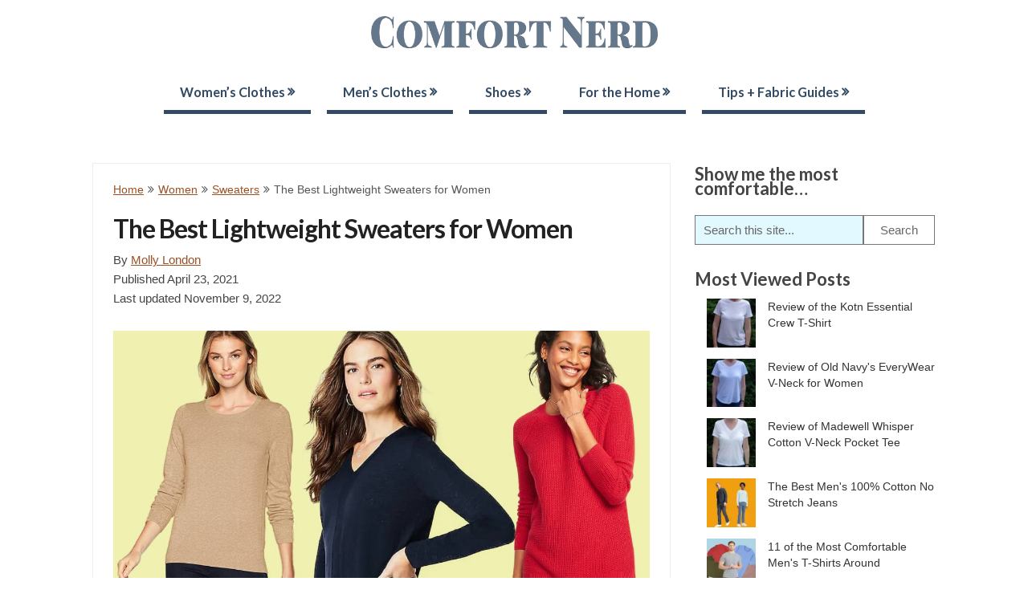

--- FILE ---
content_type: text/html; charset=UTF-8
request_url: https://www.comfortnerd.com/the-best-lightweight-sweaters-for-women/
body_size: 17613
content:
<!DOCTYPE html><html dir="ltr" lang="en-US"><head><meta charset="UTF-8"><meta name="viewport" content="width=device-width, initial-scale=1"><link rel="profile" href="https://gmpg.org/xfn/11"><link rel="pingback" href="https://www.comfortnerd.com/xmlrpc.php"><title>The Best Lightweight Sweaters for Women | ComfortNerd</title><meta name="description" content="There are great lightweight sweaters if you want breathable options for warmer weather or lighter wool like merino that will keep you warm without the bulk." /><meta name="robots" content="max-image-preview:large" /><meta name="author" content="Molly London"/><meta name="p:domain_verify" content="071a13e5b0aa1dc872aeb5b86aa3491f" /><link rel="canonical" href="https://www.comfortnerd.com/the-best-lightweight-sweaters-for-women/" /><meta name="generator" content="All in One SEO (AIOSEO) 4.7.8" /><meta name="google" content="nositelinkssearchbox" /> <script type="application/ld+json" class="aioseo-schema">{"@context":"https:\/\/schema.org","@graph":[{"@type":"Article","@id":"https:\/\/www.comfortnerd.com\/the-best-lightweight-sweaters-for-women\/#article","name":"The Best Lightweight Sweaters for Women | ComfortNerd","headline":"The Best Lightweight Sweaters for Women","author":{"@id":"https:\/\/www.comfortnerd.com\/author\/fran1211\/#author"},"publisher":{"@id":"https:\/\/www.comfortnerd.com\/#organization"},"image":{"@type":"ImageObject","url":"https:\/\/www.comfortnerd.com\/wp-content\/uploads\/2021\/03\/womenlightweight.jpg","width":1193,"height":626,"caption":"The Best Lightweight Sweaters for Women"},"datePublished":"2021-04-23T16:35:53+00:00","dateModified":"2022-11-09T19:28:33+00:00","inLanguage":"en-US","mainEntityOfPage":{"@id":"https:\/\/www.comfortnerd.com\/the-best-lightweight-sweaters-for-women\/#webpage"},"isPartOf":{"@id":"https:\/\/www.comfortnerd.com\/the-best-lightweight-sweaters-for-women\/#webpage"},"articleSection":"Sweaters, Lightweight, Sweaters"},{"@type":"BreadcrumbList","@id":"https:\/\/www.comfortnerd.com\/the-best-lightweight-sweaters-for-women\/#breadcrumblist","itemListElement":[{"@type":"ListItem","@id":"https:\/\/www.comfortnerd.com\/#listItem","position":1,"name":"Home","item":"https:\/\/www.comfortnerd.com\/","nextItem":{"@type":"ListItem","@id":"https:\/\/www.comfortnerd.com\/the-best-lightweight-sweaters-for-women\/#listItem","name":"The Best Lightweight Sweaters for Women"}},{"@type":"ListItem","@id":"https:\/\/www.comfortnerd.com\/the-best-lightweight-sweaters-for-women\/#listItem","position":2,"name":"The Best Lightweight Sweaters for Women","previousItem":{"@type":"ListItem","@id":"https:\/\/www.comfortnerd.com\/#listItem","name":"Home"}}]},{"@type":"Organization","@id":"https:\/\/www.comfortnerd.com\/#organization","name":"ComfortNerd","description":"Go-to source for all comfort-related recommendations","url":"https:\/\/www.comfortnerd.com\/","logo":{"@type":"ImageObject","url":"https:\/\/www.comfortnerd.com\/wp-content\/uploads\/2020\/12\/cropped-new-comfort-nerd-logo.png","@id":"https:\/\/www.comfortnerd.com\/the-best-lightweight-sweaters-for-women\/#organizationLogo","width":508,"height":76},"image":{"@id":"https:\/\/www.comfortnerd.com\/the-best-lightweight-sweaters-for-women\/#organizationLogo"}},{"@type":"Person","@id":"https:\/\/www.comfortnerd.com\/author\/fran1211\/#author","url":"https:\/\/www.comfortnerd.com\/author\/fran1211\/","name":"Molly London"},{"@type":"WebPage","@id":"https:\/\/www.comfortnerd.com\/the-best-lightweight-sweaters-for-women\/#webpage","url":"https:\/\/www.comfortnerd.com\/the-best-lightweight-sweaters-for-women\/","name":"The Best Lightweight Sweaters for Women | ComfortNerd","description":"There are great lightweight sweaters if you want breathable options for warmer weather or lighter wool like merino that will keep you warm without the bulk.","inLanguage":"en-US","isPartOf":{"@id":"https:\/\/www.comfortnerd.com\/#website"},"breadcrumb":{"@id":"https:\/\/www.comfortnerd.com\/the-best-lightweight-sweaters-for-women\/#breadcrumblist"},"author":{"@id":"https:\/\/www.comfortnerd.com\/author\/fran1211\/#author"},"creator":{"@id":"https:\/\/www.comfortnerd.com\/author\/fran1211\/#author"},"image":{"@type":"ImageObject","url":"https:\/\/www.comfortnerd.com\/wp-content\/uploads\/2021\/03\/womenlightweight.jpg","@id":"https:\/\/www.comfortnerd.com\/the-best-lightweight-sweaters-for-women\/#mainImage","width":1193,"height":626,"caption":"The Best Lightweight Sweaters for Women"},"primaryImageOfPage":{"@id":"https:\/\/www.comfortnerd.com\/the-best-lightweight-sweaters-for-women\/#mainImage"},"datePublished":"2021-04-23T16:35:53+00:00","dateModified":"2022-11-09T19:28:33+00:00"},{"@type":"WebSite","@id":"https:\/\/www.comfortnerd.com\/#website","url":"https:\/\/www.comfortnerd.com\/","name":"ComfortNerd","description":"Go-to source for all comfort-related recommendations","inLanguage":"en-US","publisher":{"@id":"https:\/\/www.comfortnerd.com\/#organization"}}]}</script> <link rel='dns-prefetch' href='//stats.wp.com' /><link rel='dns-prefetch' href='//fonts.googleapis.com' /><link rel='dns-prefetch' href='//v0.wordpress.com' /><link rel='dns-prefetch' href='//c0.wp.com' /><link rel='dns-prefetch' href='//widgets.wp.com' /><link rel='dns-prefetch' href='//s0.wp.com' /><link rel='dns-prefetch' href='//0.gravatar.com' /><link rel='dns-prefetch' href='//1.gravatar.com' /><link rel='dns-prefetch' href='//2.gravatar.com' /><link rel="alternate" type="application/rss+xml" title="ComfortNerd &raquo; Feed" href="https://www.comfortnerd.com/feed/" /><link rel="alternate" type="application/rss+xml" title="ComfortNerd &raquo; Comments Feed" href="https://www.comfortnerd.com/comments/feed/" /><style id='wp-emoji-styles-inline-css' type='text/css'>img.wp-smiley,img.emoji{display:inline!important;border:none!important;box-shadow:none!important;height:1em!important;width:1em!important;margin:0 0.07em!important;vertical-align:-0.1em!important;background:none!important;padding:0!important}</style><link rel='stylesheet' id='wp-block-library-css' href='https://c0.wp.com/c/6.5.7/wp-includes/css/dist/block-library/style.min.css' type='text/css' media='all' /><style id='wp-block-library-inline-css' type='text/css'>.has-text-align-justify{text-align:justify}</style><link rel='stylesheet' id='mediaelement-css' href='https://c0.wp.com/c/6.5.7/wp-includes/js/mediaelement/mediaelementplayer-legacy.min.css' type='text/css' media='all' /><link rel='stylesheet' id='wp-mediaelement-css' href='https://c0.wp.com/c/6.5.7/wp-includes/js/mediaelement/wp-mediaelement.min.css' type='text/css' media='all' /><style id='jetpack-sharing-buttons-style-inline-css' type='text/css'>.jetpack-sharing-buttons__services-list{display:flex;flex-direction:row;flex-wrap:wrap;gap:0;list-style-type:none;margin:5px;padding:0}.jetpack-sharing-buttons__services-list.has-small-icon-size{font-size:12px}.jetpack-sharing-buttons__services-list.has-normal-icon-size{font-size:16px}.jetpack-sharing-buttons__services-list.has-large-icon-size{font-size:24px}.jetpack-sharing-buttons__services-list.has-huge-icon-size{font-size:36px}@media print{.jetpack-sharing-buttons__services-list{display:none!important}}.editor-styles-wrapper .wp-block-jetpack-sharing-buttons{gap:0;padding-inline-start:0}ul.jetpack-sharing-buttons__services-list.has-background{padding:1.25em 2.375em}</style><style id='classic-theme-styles-inline-css' type='text/css'>
/*! This file is auto-generated */
.wp-block-button__link{color:#fff;background-color:#32373c;border-radius:9999px;box-shadow:none;text-decoration:none;padding:calc(.667em + 2px) calc(1.333em + 2px);font-size:1.125em}.wp-block-file__button{background:#32373c;color:#fff;text-decoration:none}</style><style id='global-styles-inline-css' type='text/css'>body{--wp--preset--color--black:#000;--wp--preset--color--cyan-bluish-gray:#abb8c3;--wp--preset--color--white:#fff;--wp--preset--color--pale-pink:#f78da7;--wp--preset--color--vivid-red:#cf2e2e;--wp--preset--color--luminous-vivid-orange:#ff6900;--wp--preset--color--luminous-vivid-amber:#fcb900;--wp--preset--color--light-green-cyan:#7bdcb5;--wp--preset--color--vivid-green-cyan:#00d084;--wp--preset--color--pale-cyan-blue:#8ed1fc;--wp--preset--color--vivid-cyan-blue:#0693e3;--wp--preset--color--vivid-purple:#9b51e0;--wp--preset--gradient--vivid-cyan-blue-to-vivid-purple:linear-gradient(135deg,rgba(6,147,227,1) 0%,rgb(155,81,224) 100%);--wp--preset--gradient--light-green-cyan-to-vivid-green-cyan:linear-gradient(135deg,rgb(122,220,180) 0%,rgb(0,208,130) 100%);--wp--preset--gradient--luminous-vivid-amber-to-luminous-vivid-orange:linear-gradient(135deg,rgba(252,185,0,1) 0%,rgba(255,105,0,1) 100%);--wp--preset--gradient--luminous-vivid-orange-to-vivid-red:linear-gradient(135deg,rgba(255,105,0,1) 0%,rgb(207,46,46) 100%);--wp--preset--gradient--very-light-gray-to-cyan-bluish-gray:linear-gradient(135deg,rgb(238,238,238) 0%,rgb(169,184,195) 100%);--wp--preset--gradient--cool-to-warm-spectrum:linear-gradient(135deg,rgb(74,234,220) 0%,rgb(151,120,209) 20%,rgb(207,42,186) 40%,rgb(238,44,130) 60%,rgb(251,105,98) 80%,rgb(254,248,76) 100%);--wp--preset--gradient--blush-light-purple:linear-gradient(135deg,rgb(255,206,236) 0%,rgb(152,150,240) 100%);--wp--preset--gradient--blush-bordeaux:linear-gradient(135deg,rgb(254,205,165) 0%,rgb(254,45,45) 50%,rgb(107,0,62) 100%);--wp--preset--gradient--luminous-dusk:linear-gradient(135deg,rgb(255,203,112) 0%,rgb(199,81,192) 50%,rgb(65,88,208) 100%);--wp--preset--gradient--pale-ocean:linear-gradient(135deg,rgb(255,245,203) 0%,rgb(182,227,212) 50%,rgb(51,167,181) 100%);--wp--preset--gradient--electric-grass:linear-gradient(135deg,rgb(202,248,128) 0%,rgb(113,206,126) 100%);--wp--preset--gradient--midnight:linear-gradient(135deg,rgb(2,3,129) 0%,rgb(40,116,252) 100%);--wp--preset--font-size--small:13px;--wp--preset--font-size--medium:20px;--wp--preset--font-size--large:36px;--wp--preset--font-size--x-large:42px;--wp--preset--spacing--20:.44rem;--wp--preset--spacing--30:.67rem;--wp--preset--spacing--40:1rem;--wp--preset--spacing--50:1.5rem;--wp--preset--spacing--60:2.25rem;--wp--preset--spacing--70:3.38rem;--wp--preset--spacing--80:5.06rem;--wp--preset--shadow--natural:6px 6px 9px rgba(0,0,0,.2);--wp--preset--shadow--deep:12px 12px 50px rgba(0,0,0,.4);--wp--preset--shadow--sharp:6px 6px 0 rgba(0,0,0,.2);--wp--preset--shadow--outlined:6px 6px 0 -3px rgba(255,255,255,1),6px 6px rgba(0,0,0,1);--wp--preset--shadow--crisp:6px 6px 0 rgba(0,0,0,1)}:where(.is-layout-flex){gap:.5em}:where(.is-layout-grid){gap:.5em}body .is-layout-flex{display:flex}body .is-layout-flex{flex-wrap:wrap;align-items:center}body .is-layout-flex>*{margin:0}body .is-layout-grid{display:grid}body .is-layout-grid>*{margin:0}:where(.wp-block-columns.is-layout-flex){gap:2em}:where(.wp-block-columns.is-layout-grid){gap:2em}:where(.wp-block-post-template.is-layout-flex){gap:1.25em}:where(.wp-block-post-template.is-layout-grid){gap:1.25em}.has-black-color{color:var(--wp--preset--color--black)!important}.has-cyan-bluish-gray-color{color:var(--wp--preset--color--cyan-bluish-gray)!important}.has-white-color{color:var(--wp--preset--color--white)!important}.has-pale-pink-color{color:var(--wp--preset--color--pale-pink)!important}.has-vivid-red-color{color:var(--wp--preset--color--vivid-red)!important}.has-luminous-vivid-orange-color{color:var(--wp--preset--color--luminous-vivid-orange)!important}.has-luminous-vivid-amber-color{color:var(--wp--preset--color--luminous-vivid-amber)!important}.has-light-green-cyan-color{color:var(--wp--preset--color--light-green-cyan)!important}.has-vivid-green-cyan-color{color:var(--wp--preset--color--vivid-green-cyan)!important}.has-pale-cyan-blue-color{color:var(--wp--preset--color--pale-cyan-blue)!important}.has-vivid-cyan-blue-color{color:var(--wp--preset--color--vivid-cyan-blue)!important}.has-vivid-purple-color{color:var(--wp--preset--color--vivid-purple)!important}.has-black-background-color{background-color:var(--wp--preset--color--black)!important}.has-cyan-bluish-gray-background-color{background-color:var(--wp--preset--color--cyan-bluish-gray)!important}.has-white-background-color{background-color:var(--wp--preset--color--white)!important}.has-pale-pink-background-color{background-color:var(--wp--preset--color--pale-pink)!important}.has-vivid-red-background-color{background-color:var(--wp--preset--color--vivid-red)!important}.has-luminous-vivid-orange-background-color{background-color:var(--wp--preset--color--luminous-vivid-orange)!important}.has-luminous-vivid-amber-background-color{background-color:var(--wp--preset--color--luminous-vivid-amber)!important}.has-light-green-cyan-background-color{background-color:var(--wp--preset--color--light-green-cyan)!important}.has-vivid-green-cyan-background-color{background-color:var(--wp--preset--color--vivid-green-cyan)!important}.has-pale-cyan-blue-background-color{background-color:var(--wp--preset--color--pale-cyan-blue)!important}.has-vivid-cyan-blue-background-color{background-color:var(--wp--preset--color--vivid-cyan-blue)!important}.has-vivid-purple-background-color{background-color:var(--wp--preset--color--vivid-purple)!important}.has-black-border-color{border-color:var(--wp--preset--color--black)!important}.has-cyan-bluish-gray-border-color{border-color:var(--wp--preset--color--cyan-bluish-gray)!important}.has-white-border-color{border-color:var(--wp--preset--color--white)!important}.has-pale-pink-border-color{border-color:var(--wp--preset--color--pale-pink)!important}.has-vivid-red-border-color{border-color:var(--wp--preset--color--vivid-red)!important}.has-luminous-vivid-orange-border-color{border-color:var(--wp--preset--color--luminous-vivid-orange)!important}.has-luminous-vivid-amber-border-color{border-color:var(--wp--preset--color--luminous-vivid-amber)!important}.has-light-green-cyan-border-color{border-color:var(--wp--preset--color--light-green-cyan)!important}.has-vivid-green-cyan-border-color{border-color:var(--wp--preset--color--vivid-green-cyan)!important}.has-pale-cyan-blue-border-color{border-color:var(--wp--preset--color--pale-cyan-blue)!important}.has-vivid-cyan-blue-border-color{border-color:var(--wp--preset--color--vivid-cyan-blue)!important}.has-vivid-purple-border-color{border-color:var(--wp--preset--color--vivid-purple)!important}.has-vivid-cyan-blue-to-vivid-purple-gradient-background{background:var(--wp--preset--gradient--vivid-cyan-blue-to-vivid-purple)!important}.has-light-green-cyan-to-vivid-green-cyan-gradient-background{background:var(--wp--preset--gradient--light-green-cyan-to-vivid-green-cyan)!important}.has-luminous-vivid-amber-to-luminous-vivid-orange-gradient-background{background:var(--wp--preset--gradient--luminous-vivid-amber-to-luminous-vivid-orange)!important}.has-luminous-vivid-orange-to-vivid-red-gradient-background{background:var(--wp--preset--gradient--luminous-vivid-orange-to-vivid-red)!important}.has-very-light-gray-to-cyan-bluish-gray-gradient-background{background:var(--wp--preset--gradient--very-light-gray-to-cyan-bluish-gray)!important}.has-cool-to-warm-spectrum-gradient-background{background:var(--wp--preset--gradient--cool-to-warm-spectrum)!important}.has-blush-light-purple-gradient-background{background:var(--wp--preset--gradient--blush-light-purple)!important}.has-blush-bordeaux-gradient-background{background:var(--wp--preset--gradient--blush-bordeaux)!important}.has-luminous-dusk-gradient-background{background:var(--wp--preset--gradient--luminous-dusk)!important}.has-pale-ocean-gradient-background{background:var(--wp--preset--gradient--pale-ocean)!important}.has-electric-grass-gradient-background{background:var(--wp--preset--gradient--electric-grass)!important}.has-midnight-gradient-background{background:var(--wp--preset--gradient--midnight)!important}.has-small-font-size{font-size:var(--wp--preset--font-size--small)!important}.has-medium-font-size{font-size:var(--wp--preset--font-size--medium)!important}.has-large-font-size{font-size:var(--wp--preset--font-size--large)!important}.has-x-large-font-size{font-size:var(--wp--preset--font-size--x-large)!important}.wp-block-navigation a:where(:not(.wp-element-button)){color:inherit}:where(.wp-block-post-template.is-layout-flex){gap:1.25em}:where(.wp-block-post-template.is-layout-grid){gap:1.25em}:where(.wp-block-columns.is-layout-flex){gap:2em}:where(.wp-block-columns.is-layout-grid){gap:2em}.wp-block-pullquote{font-size:1.5em;line-height:1.6}</style><link rel='stylesheet' id='contact-form-7-css' href='https://www.comfortnerd.com/wp-content/plugins/contact-form-7/includes/css/styles.css?ver=5.9.6' type='text/css' media='all' /><link rel='stylesheet' id='mc4wp-form-themes-css' href='https://www.comfortnerd.com/wp-content/plugins/mailchimp-for-wp/assets/css/form-themes.css?ver=4.10.1' type='text/css' media='all' /><link rel='stylesheet' id='parent-style-css' href='https://www.comfortnerd.com/wp-content/themes/ribbon-lite/style.css?ver=6.5.7' type='text/css' media='all' /><link rel='stylesheet' id='ribbon-lite-style-css' href='https://www.comfortnerd.com/wp-content/themes/ribbon-child/style.css?ver=6.5.7' type='text/css' media='all' /><style id='ribbon-lite-style-inline-css' type='text/css'>#site-header{background-image:url('')}#tabber .inside li .meta b,footer .widget li a:hover,.fn a,.reply a,#tabber .inside li div.info .entry-title a:hover,#navigation ul ul a:hover,.single_post a,a:hover,.sidebar.c-4-12 .textwidget a,#site-footer .textwidget a,#commentform a,#tabber .inside li a,.copyrights a:hover,a,.sidebar.c-4-12 a:hover,.top a:hover,footer .tagcloud a:hover{color:#68cbe5}.nav-previous a:hover,.nav-next a:hover,#commentform input#submit,#searchform input[type='submit'],.home_menu_item,.primary-navigation a:hover,.post-date-ribbon,.currenttext,.pagination a:hover,.readMore a,.mts-subscribe input[type='submit'],.pagination .current,.woocommerce nav.woocommerce-pagination ul li a:focus,.woocommerce nav.woocommerce-pagination ul li a:hover,.woocommerce nav.woocommerce-pagination ul li span.current,.woocommerce-product-search input[type="submit"],.woocommerce a.button,.woocommerce-page a.button,.woocommerce button.button,.woocommerce-page button.button,.woocommerce input.button,.woocommerce-page input.button,.woocommerce #respond input#submit,.woocommerce-page #respond input#submit,.woocommerce #content input.button,.woocommerce-page #content input.button{background-color:#68cbe5}.woocommerce nav.woocommerce-pagination ul li span.current,.woocommerce-page nav.woocommerce-pagination ul li span.current,.woocommerce #content nav.woocommerce-pagination ul li span.current,.woocommerce-page #content nav.woocommerce-pagination ul li span.current,.woocommerce nav.woocommerce-pagination ul li a:hover,.woocommerce-page nav.woocommerce-pagination ul li a:hover,.woocommerce #content nav.woocommerce-pagination ul li a:hover,.woocommerce-page #content nav.woocommerce-pagination ul li a:hover,.woocommerce nav.woocommerce-pagination ul li a:focus,.woocommerce-page nav.woocommerce-pagination ul li a:focus,.woocommerce #content nav.woocommerce-pagination ul li a:focus,.woocommerce-page #content nav.woocommerce-pagination ul li a:focus,.pagination .current,.tagcloud a{border-color:#68cbe5}.corner{border-color:transparent transparent #68cbe5 transparent}.primary-navigation,footer,.readMore a:hover,#commentform input#submit:hover,.featured-thumbnail .latestPost-review-wrapper{background-color:#3f8193}</style><link rel='stylesheet' id='theme-slug-fonts-css' href='//fonts.googleapis.com/css?family=Monda%3A400%2C700' type='text/css' media='all' /><link rel='stylesheet' id='social-logos-css' href='https://c0.wp.com/p/jetpack/13.5.1/_inc/social-logos/social-logos.min.css' type='text/css' media='all' /><link rel='stylesheet' id='jetpack_css-css' href='https://c0.wp.com/p/jetpack/13.5.1/css/jetpack.css' type='text/css' media='all' /> <script type="text/javascript" src="https://c0.wp.com/c/6.5.7/wp-includes/js/jquery/jquery.min.js" id="jquery-core-js"></script> <script type="text/javascript" src="https://c0.wp.com/c/6.5.7/wp-includes/js/jquery/jquery-migrate.min.js" id="jquery-migrate-js"></script> <script type="text/javascript" src="https://www.comfortnerd.com/wp-content/themes/ribbon-lite/js/customscripts.js?ver=6.5.7" id="ribbon-lite-customscripts-js"></script> <link rel="https://api.w.org/" href="https://www.comfortnerd.com/wp-json/" /><link rel="alternate" type="application/json" href="https://www.comfortnerd.com/wp-json/wp/v2/posts/13332" /><link rel="EditURI" type="application/rsd+xml" title="RSD" href="https://www.comfortnerd.com/xmlrpc.php?rsd" /><meta name="generator" content="WordPress 6.5.7" /><link rel='shortlink' href='https://wp.me/p8Majx-3t2' /><link rel="alternate" type="application/json+oembed" href="https://www.comfortnerd.com/wp-json/oembed/1.0/embed?url=https%3A%2F%2Fwww.comfortnerd.com%2Fthe-best-lightweight-sweaters-for-women%2F" /><link rel="alternate" type="text/xml+oembed" href="https://www.comfortnerd.com/wp-json/oembed/1.0/embed?url=https%3A%2F%2Fwww.comfortnerd.com%2Fthe-best-lightweight-sweaters-for-women%2F&#038;format=xml" /> <script async src="https://www.googletagmanager.com/gtag/js?id=UA-120519217-1"></script> <script>window.dataLayer = window.dataLayer || [];
			function gtag(){dataLayer.push(arguments);}
			gtag('js', new Date());
			gtag('config', 'UA-120519217-1');</script> <link rel='stylesheet' id='78c6929dad-css' href='https://www.comfortnerd.com/wp-content/plugins/starbox/themes/minimal/css/frontend.min.css?ver=3.5.3' type='text/css' media='all' /><link rel='stylesheet' id='8cd206e434-css' href='https://www.comfortnerd.com/wp-content/plugins/starbox/themes/admin/css/hidedefault.min.css?ver=3.5.3' type='text/css' media='all' /><style>img#wpstats{display:none}</style><link rel="icon" href="https://www.comfortnerd.com/wp-content/uploads/2018/01/cropped-favicon-32x32.png" sizes="32x32" /><link rel="icon" href="https://www.comfortnerd.com/wp-content/uploads/2018/01/cropped-favicon-192x192.png" sizes="192x192" /><link rel="apple-touch-icon" href="https://www.comfortnerd.com/wp-content/uploads/2018/01/cropped-favicon-180x180.png" /><meta name="msapplication-TileImage" content="https://www.comfortnerd.com/wp-content/uploads/2018/01/cropped-favicon-270x270.png" /><link rel="stylesheet" type="text/css" id="wp-custom-css" href="https://www.comfortnerd.com/?custom-css=e84f5cea9a" /></head><body class="post-template-default single single-post postid-13332 single-format-standard wp-custom-logo"><div class="main-container"> <a class="skip-link screen-reader-text" href="#content">Skip to content</a><header id="site-header" role="banner"><div class="container clear"><div class="site-branding"><h2 id="logo" class="image-logo" itemprop="headline"> <a href="https://www.comfortnerd.com/" class="custom-logo-link" rel="home"><img width="1200" height="111" src="https://www.comfortnerd.com/wp-content/uploads/2020/12/cn-play-logo.png" class="custom-logo" alt="Comfort Nerd" decoding="async" fetchpriority="high" srcset="https://www.comfortnerd.com/wp-content/uploads/2020/12/cn-play-logo.png 1200w, https://www.comfortnerd.com/wp-content/uploads/2020/12/cn-play-logo-300x28.png 300w, https://www.comfortnerd.com/wp-content/uploads/2020/12/cn-play-logo-1024x95.png 1024w, https://www.comfortnerd.com/wp-content/uploads/2020/12/cn-play-logo-768x71.png 768w" sizes="(max-width: 1200px) 100vw, 1200px" data-attachment-id="10652" data-permalink="https://www.comfortnerd.com/cn-play-logo/" data-orig-file="https://www.comfortnerd.com/wp-content/uploads/2020/12/cn-play-logo.png" data-orig-size="1200,111" data-comments-opened="1" data-image-meta="{&quot;aperture&quot;:&quot;0&quot;,&quot;credit&quot;:&quot;&quot;,&quot;camera&quot;:&quot;&quot;,&quot;caption&quot;:&quot;&quot;,&quot;created_timestamp&quot;:&quot;0&quot;,&quot;copyright&quot;:&quot;&quot;,&quot;focal_length&quot;:&quot;0&quot;,&quot;iso&quot;:&quot;0&quot;,&quot;shutter_speed&quot;:&quot;0&quot;,&quot;title&quot;:&quot;&quot;,&quot;orientation&quot;:&quot;0&quot;}" data-image-title="cn-play-logo" data-image-description="&lt;p&gt;Comfort Nerd&lt;/p&gt;
" data-image-caption="&lt;p&gt;Comfort Nerd&lt;/p&gt;
" data-medium-file="https://www.comfortnerd.com/wp-content/uploads/2020/12/cn-play-logo-300x28.png" data-large-file="https://www.comfortnerd.com/wp-content/uploads/2020/12/cn-play-logo-1024x95.png" /></a></h2></div></div><div class="primary-navigation"> <a href="#" id="pull" class="toggle-mobile-menu">Menu</a><div class="container clear"><nav id="navigation" class="primary-navigation mobile-menu-wrapper" role="navigation"><ul id="menu-top-menu" class="menu clearfix"><li id="menu-item-16166" class="menu-item menu-item-type-taxonomy menu-item-object-category current-post-ancestor menu-item-has-children menu-item-16166"><a href="https://www.comfortnerd.com/category/women/">Women&#8217;s Clothes</a><ul class="sub-menu"><li id="menu-item-16167" class="menu-item menu-item-type-taxonomy menu-item-object-category menu-item-16167"><a href="https://www.comfortnerd.com/category/women/sleep-and-lounge/">Sleep and Lounge</a></li><li id="menu-item-16184" class="menu-item menu-item-type-taxonomy menu-item-object-category menu-item-16184"><a href="https://www.comfortnerd.com/category/women/sweatshirts-hoodies-joggers-women/">Sweatshirts, Hoodies &amp; Joggers</a></li><li id="menu-item-16185" class="menu-item menu-item-type-taxonomy menu-item-object-category menu-item-has-children menu-item-16185"><a href="https://www.comfortnerd.com/category/women/underwear-women/">Underwear</a><ul class="sub-menu"><li id="menu-item-16205" class="menu-item menu-item-type-taxonomy menu-item-object-category menu-item-16205"><a href="https://www.comfortnerd.com/category/women/underwear-women/undies/">Undies</a></li><li id="menu-item-16203" class="menu-item menu-item-type-taxonomy menu-item-object-category menu-item-16203"><a href="https://www.comfortnerd.com/category/women/underwear-women/bras/">Bras</a></li><li id="menu-item-16204" class="menu-item menu-item-type-taxonomy menu-item-object-category menu-item-16204"><a href="https://www.comfortnerd.com/category/women/underwear-women/hosiery/">Hosiery</a></li></ul></li><li id="menu-item-16188" class="menu-item menu-item-type-taxonomy menu-item-object-category menu-item-16188"><a href="https://www.comfortnerd.com/category/women/jeans/">Jeans</a></li><li id="menu-item-16180" class="menu-item menu-item-type-taxonomy menu-item-object-category menu-item-16180"><a href="https://www.comfortnerd.com/category/women/pants-women/">Pants</a></li><li id="menu-item-16181" class="menu-item menu-item-type-taxonomy menu-item-object-category menu-item-16181"><a href="https://www.comfortnerd.com/category/women/shirts-women/">Shirts</a></li><li id="menu-item-16182" class="menu-item menu-item-type-taxonomy menu-item-object-category menu-item-16182"><a href="https://www.comfortnerd.com/category/women/shorts-women/">Shorts</a></li><li id="menu-item-16183" class="menu-item menu-item-type-taxonomy menu-item-object-category current-post-ancestor current-menu-parent current-post-parent menu-item-16183"><a href="https://www.comfortnerd.com/category/women/sweaters-women/">Sweaters</a></li><li id="menu-item-16186" class="menu-item menu-item-type-taxonomy menu-item-object-category menu-item-16186"><a href="https://www.comfortnerd.com/category/women/dresses/">Dresses</a></li><li id="menu-item-16209" class="menu-item menu-item-type-taxonomy menu-item-object-category menu-item-16209"><a href="https://www.comfortnerd.com/category/women/coats-and-jackets/">Coats and Jackets</a></li><li id="menu-item-16171" class="menu-item menu-item-type-taxonomy menu-item-object-category menu-item-16171"><a href="https://www.comfortnerd.com/category/women/workout-clothes-women/">Workout Clothes</a></li></ul></li><li id="menu-item-16173" class="menu-item menu-item-type-taxonomy menu-item-object-category menu-item-has-children menu-item-16173"><a href="https://www.comfortnerd.com/category/men/">Men&#8217;s Clothes</a><ul class="sub-menu"><li id="menu-item-16177" class="menu-item menu-item-type-taxonomy menu-item-object-category menu-item-16177"><a href="https://www.comfortnerd.com/category/men/sweatshirts-hoodies-sweatpants/">Sweatshirts, Hoodies &amp; Sweatpants</a></li><li id="menu-item-16161" class="menu-item menu-item-type-taxonomy menu-item-object-category menu-item-16161"><a href="https://www.comfortnerd.com/category/men/sleep-and-lounge-men/">Sleep and Lounge</a></li><li id="menu-item-16179" class="menu-item menu-item-type-taxonomy menu-item-object-category menu-item-16179"><a href="https://www.comfortnerd.com/category/men/sweaters/">Sweaters</a></li><li id="menu-item-16174" class="menu-item menu-item-type-taxonomy menu-item-object-category menu-item-16174"><a href="https://www.comfortnerd.com/category/men/pants/">Pants</a></li><li id="menu-item-16175" class="menu-item menu-item-type-taxonomy menu-item-object-category menu-item-16175"><a href="https://www.comfortnerd.com/category/men/shirts/">Shirts</a></li><li id="menu-item-16176" class="menu-item menu-item-type-taxonomy menu-item-object-category menu-item-16176"><a href="https://www.comfortnerd.com/category/men/shorts/">Shorts</a></li><li id="menu-item-16178" class="menu-item menu-item-type-taxonomy menu-item-object-category menu-item-16178"><a href="https://www.comfortnerd.com/category/men/underwear-men/">Underwear</a></li><li id="menu-item-16187" class="menu-item menu-item-type-taxonomy menu-item-object-category menu-item-16187"><a href="https://www.comfortnerd.com/category/men/jeans-men/">Jeans</a></li><li id="menu-item-16163" class="menu-item menu-item-type-taxonomy menu-item-object-category menu-item-16163"><a href="https://www.comfortnerd.com/category/men/travel-clothes/">Travel Clothes</a></li><li id="menu-item-16164" class="menu-item menu-item-type-taxonomy menu-item-object-category menu-item-16164"><a href="https://www.comfortnerd.com/category/men/workout-clothes/">Workout clothes</a></li></ul></li><li id="menu-item-16155" class="menu-item menu-item-type-taxonomy menu-item-object-category menu-item-has-children menu-item-16155"><a href="https://www.comfortnerd.com/category/shoes/">Shoes</a><ul class="sub-menu"><li id="menu-item-16191" class="menu-item menu-item-type-taxonomy menu-item-object-category menu-item-has-children menu-item-16191"><a href="https://www.comfortnerd.com/category/shoes/men-shoes/">Men</a><ul class="sub-menu"><li id="menu-item-16192" class="menu-item menu-item-type-taxonomy menu-item-object-category menu-item-16192"><a href="https://www.comfortnerd.com/category/shoes/men-shoes/dress-shoes/">Dress Shoes</a></li><li id="menu-item-16193" class="menu-item menu-item-type-taxonomy menu-item-object-category menu-item-16193"><a href="https://www.comfortnerd.com/category/shoes/men-shoes/flip-flops-men-shoes/">Flip Flops</a></li><li id="menu-item-16194" class="menu-item menu-item-type-taxonomy menu-item-object-category menu-item-16194"><a href="https://www.comfortnerd.com/category/shoes/men-shoes/loafers/">Loafers</a></li><li id="menu-item-16206" class="menu-item menu-item-type-taxonomy menu-item-object-category menu-item-16206"><a href="https://www.comfortnerd.com/category/shoes/men-shoes/boots/">Boots</a></li><li id="menu-item-16195" class="menu-item menu-item-type-taxonomy menu-item-object-category menu-item-16195"><a href="https://www.comfortnerd.com/category/shoes/men-shoes/slippers-men-shoes/">Slippers</a></li></ul></li><li id="menu-item-16196" class="menu-item menu-item-type-taxonomy menu-item-object-category menu-item-has-children menu-item-16196"><a href="https://www.comfortnerd.com/category/shoes/women-shoes/">Women</a><ul class="sub-menu"><li id="menu-item-16197" class="menu-item menu-item-type-taxonomy menu-item-object-category menu-item-16197"><a href="https://www.comfortnerd.com/category/shoes/women-shoes/flats/">Flats</a></li><li id="menu-item-16198" class="menu-item menu-item-type-taxonomy menu-item-object-category menu-item-16198"><a href="https://www.comfortnerd.com/category/shoes/women-shoes/flip-flops/">Flip Flops</a></li><li id="menu-item-16199" class="menu-item menu-item-type-taxonomy menu-item-object-category menu-item-16199"><a href="https://www.comfortnerd.com/category/shoes/women-shoes/heels/">Heels</a></li><li id="menu-item-16207" class="menu-item menu-item-type-taxonomy menu-item-object-category menu-item-16207"><a href="https://www.comfortnerd.com/category/shoes/women-shoes/boots-women-shoes/">Boots</a></li><li id="menu-item-16200" class="menu-item menu-item-type-taxonomy menu-item-object-category menu-item-16200"><a href="https://www.comfortnerd.com/category/shoes/women-shoes/sandals/">Sandals</a></li><li id="menu-item-16201" class="menu-item menu-item-type-taxonomy menu-item-object-category menu-item-16201"><a href="https://www.comfortnerd.com/category/shoes/women-shoes/slippers/">Slippers</a></li><li id="menu-item-16208" class="menu-item menu-item-type-taxonomy menu-item-object-category menu-item-16208"><a href="https://www.comfortnerd.com/category/shoes/women-shoes/sneakers/">Sneakers</a></li></ul></li></ul></li><li id="menu-item-16150" class="menu-item menu-item-type-taxonomy menu-item-object-category menu-item-has-children menu-item-16150"><a href="https://www.comfortnerd.com/category/for-the-home/">For the Home</a><ul class="sub-menu"><li id="menu-item-16202" class="menu-item menu-item-type-taxonomy menu-item-object-category menu-item-16202"><a href="https://www.comfortnerd.com/category/for-the-home/throws-and-blankets/">Throws and Blankets</a></li><li id="menu-item-16189" class="menu-item menu-item-type-taxonomy menu-item-object-category menu-item-16189"><a href="https://www.comfortnerd.com/category/for-the-home/comfy-sheets/">Comfy Sheets</a></li></ul></li><li id="menu-item-16210" class="menu-item menu-item-type-taxonomy menu-item-object-category menu-item-has-children menu-item-16210"><a href="https://www.comfortnerd.com/category/articles/">Tips + Fabric Guides</a><ul class="sub-menu"><li id="menu-item-16211" class="menu-item menu-item-type-taxonomy menu-item-object-category menu-item-16211"><a href="https://www.comfortnerd.com/category/articles/fabric-guides/">Fabric Guides</a></li><li id="menu-item-16212" class="menu-item menu-item-type-taxonomy menu-item-object-category menu-item-16212"><a href="https://www.comfortnerd.com/category/articles/tips/">Tips</a></li></ul></li></ul></nav></div></div></header><div id="page" class="single"><div class="content"><article class="article"><div id="post-13332" class="post post-13332 type-post status-publish format-standard has-post-thumbnail hentry category-sweaters-women tag-lightweight tag-sweaters"><div class="single_post"><div class="breadcrumb"><span ><a href="https://www.comfortnerd.com">Home</a></span><span><i class="ribbon-icon icon-angle-double-right"></i></span><span><a href="https://www.comfortnerd.com/category/women/">Women</a></span><span><i class="ribbon-icon icon-angle-double-right"></i></span><span><a href="https://www.comfortnerd.com/category/women/sweaters-women/">Sweaters</a></span><span><i class="ribbon-icon icon-angle-double-right"></i></span><span><span>The Best Lightweight Sweaters for Women</span></span></div><header><h1 class="title single-title">The Best Lightweight Sweaters for Women</h1><div class="post-info"> <span class="cn_author cn_post-metadata">By <a href="/bio">Molly London</a></span><div><span class="cn_updated-date cn_post-metadata">Published April 23, 2021</span></div><div><span class='cn_updated-date cn_post-metadata'>Last updated November 9, 2022</span></div></div></header><div id="content" class="post-single-content box mark-links"><p><img decoding="async" data-attachment-id="13708" data-permalink="https://www.comfortnerd.com/the-best-lightweight-sweaters-for-women/womenlightweight/" data-orig-file="https://www.comfortnerd.com/wp-content/uploads/2021/03/womenlightweight.jpg" data-orig-size="1193,626" data-comments-opened="0" data-image-meta="{&quot;aperture&quot;:&quot;0&quot;,&quot;credit&quot;:&quot;&quot;,&quot;camera&quot;:&quot;&quot;,&quot;caption&quot;:&quot;&quot;,&quot;created_timestamp&quot;:&quot;0&quot;,&quot;copyright&quot;:&quot;&quot;,&quot;focal_length&quot;:&quot;0&quot;,&quot;iso&quot;:&quot;0&quot;,&quot;shutter_speed&quot;:&quot;0&quot;,&quot;title&quot;:&quot;&quot;,&quot;orientation&quot;:&quot;0&quot;}" data-image-title="womenlightweight" data-image-description="" data-image-caption="" data-medium-file="https://www.comfortnerd.com/wp-content/uploads/2021/03/womenlightweight-300x157.jpg" data-large-file="https://www.comfortnerd.com/wp-content/uploads/2021/03/womenlightweight-1024x537.jpg" class="alignnone size-full wp-image-13708" src="https://www.comfortnerd.com/wp-content/uploads/2021/03/womenlightweight.jpg" alt="The Best Lightweight Sweaters for Women" width="1193" height="626" srcset="https://www.comfortnerd.com/wp-content/uploads/2021/03/womenlightweight.jpg 1193w, https://www.comfortnerd.com/wp-content/uploads/2021/03/womenlightweight-300x157.jpg 300w, https://www.comfortnerd.com/wp-content/uploads/2021/03/womenlightweight-1024x537.jpg 1024w, https://www.comfortnerd.com/wp-content/uploads/2021/03/womenlightweight-768x403.jpg 768w" sizes="(max-width: 1193px) 100vw, 1193px" /></p><p>The best lightweight sweater for women can give you an extra layer for work in an overly air-conditioned office or when you need something to keep you warm on a chilly summer light. They are also a great choice in transitional weather when you aren&#8217;t quite sure what to wear.</p><p>There are a lot of beautiful, lightweight pullovers out there, so we have rounded up a few of the best v-neck and crewneck designs in relaxed, flattering fits that you will love from high-quality brands that you trust.</p><h2>3 Tips for Finding the Perfect Lightweight Sweater</h2><p><strong>Fabric</strong>&#8211; All thin and lightweight fabrics aren&#8217;t created equally. If you are looking for a warm-weather option, look for cotton or mostly cotton fabric blends that will give you coverage but not make you overheat. If you are looking for a thin sweater that will keep you comfortable on cold days, look for a lightweight yet warm wool-like merino or cashmere.</p><p><strong>Design</strong>&#8211; You can get thin styles in all of the common sweater designs, so things to consider when shopping is whether you want the pullover to be fitted or not fitted, where the hem will fall at the waist (the length), and the style of the neck (v-neck, crew, scoop).</p><p><strong>Quality</strong>&#8211; Due to the thin nature of the material, some lightweight sweaters may not be as durable as you are used to with certain types of clothes. They may be more likely to snag or get holes depending on how they are laundered. If this is a concern for you, you may want to look for lightweight fabrics that are also known to be durable. Merino tends to have relatively strong fibers, and certain types of acrylic or polyester may help with durability if they are included in the fabric blend.</p><p>We have found beautiful cotton-blend sweaters if you want a breathable option for warmer weather. We have also thrown into our list a few lightweight types of wool, like merino, that will keep you warm without the bulk that women love for being neither too light but not heavy.</p><p>Scroll down to see a few of the best lightweight sweaters that are the closet staples you need for work or fun.</p><div class="product-single"><div class="product-single-headline">Amazon Essentials Women’s Lightweight Crewneck or V-Neck Sweater</div><p><img decoding="async" data-attachment-id="13627" data-permalink="https://www.comfortnerd.com/the-best-lightweight-sweaters-for-women/amaesslightsweater/" data-orig-file="https://www.comfortnerd.com/wp-content/uploads/2021/03/amaesslightsweater.png" data-orig-size="300,534" data-comments-opened="0" data-image-meta="{&quot;aperture&quot;:&quot;0&quot;,&quot;credit&quot;:&quot;&quot;,&quot;camera&quot;:&quot;&quot;,&quot;caption&quot;:&quot;&quot;,&quot;created_timestamp&quot;:&quot;0&quot;,&quot;copyright&quot;:&quot;&quot;,&quot;focal_length&quot;:&quot;0&quot;,&quot;iso&quot;:&quot;0&quot;,&quot;shutter_speed&quot;:&quot;0&quot;,&quot;title&quot;:&quot;&quot;,&quot;orientation&quot;:&quot;0&quot;}" data-image-title="amaesslightsweater" data-image-description="" data-image-caption="" data-medium-file="https://www.comfortnerd.com/wp-content/uploads/2021/03/amaesslightsweater-169x300.png" data-large-file="https://www.comfortnerd.com/wp-content/uploads/2021/03/amaesslightsweater.png" class="aligncenter wp-image-13627" src="https://www.comfortnerd.com/wp-content/uploads/2021/03/amaesslightsweater.png" alt="The Amazon Essentials Women’s Lightweight Crewneck in sand color" width="231" height="411" srcset="https://www.comfortnerd.com/wp-content/uploads/2021/03/amaesslightsweater.png 300w, https://www.comfortnerd.com/wp-content/uploads/2021/03/amaesslightsweater-169x300.png 169w" sizes="(max-width: 231px) 100vw, 231px" /></p><p>&nbsp;</p><p>The Amazon Essentials Women’s Lightweight Crewneck or V-Neck Sweater is an inexpensive, lightweight style made from a soft and comfy cotton-modal-poly blend fabric. It has a looser fit through the body, making it super versatile, so it looks good tucked in, with leggings, dressed up, dressed down. The looser fit also helps to ensure you feel comfy.</p><p>It comes in a great color selection (11 solid colors and 4 striped designs). Reviewers find it good quality, well-made, and describe it as thin and not bulky, but it still keeps them warm.</p><p><em>Available from <a href="https://amzn.to/3vPUynJ" target="_blank" rel="nofollow noopener">Amazon</a></em></p></div><div class="product-single"><div class="product-single-headline">J. Jill Arbor V-Neck Sweater</div><p><img decoding="async" data-attachment-id="13628" data-permalink="https://www.comfortnerd.com/the-best-lightweight-sweaters-for-women/jjilllightsweater/" data-orig-file="https://www.comfortnerd.com/wp-content/uploads/2021/03/jjilllightsweater.png" data-orig-size="533,731" data-comments-opened="0" data-image-meta="{&quot;aperture&quot;:&quot;0&quot;,&quot;credit&quot;:&quot;&quot;,&quot;camera&quot;:&quot;&quot;,&quot;caption&quot;:&quot;&quot;,&quot;created_timestamp&quot;:&quot;0&quot;,&quot;copyright&quot;:&quot;&quot;,&quot;focal_length&quot;:&quot;0&quot;,&quot;iso&quot;:&quot;0&quot;,&quot;shutter_speed&quot;:&quot;0&quot;,&quot;title&quot;:&quot;&quot;,&quot;orientation&quot;:&quot;0&quot;}" data-image-title="jjilllightsweater" data-image-description="" data-image-caption="" data-medium-file="https://www.comfortnerd.com/wp-content/uploads/2021/03/jjilllightsweater-219x300.png" data-large-file="https://www.comfortnerd.com/wp-content/uploads/2021/03/jjilllightsweater.png" class="aligncenter wp-image-13628" src="https://www.comfortnerd.com/wp-content/uploads/2021/03/jjilllightsweater.png" alt="J. Jill Arbor V-Neck Sweater in navy" width="369" height="506" srcset="https://www.comfortnerd.com/wp-content/uploads/2021/03/jjilllightsweater.png 533w, https://www.comfortnerd.com/wp-content/uploads/2021/03/jjilllightsweater-219x300.png 219w" sizes="(max-width: 369px) 100vw, 369px" /></p><p>The J. Jill Arbor V-Neck Sweater is a soft, light sweater made from a cotton blend material that works well as a seasonal transition sweater when temperatures are shifting. Shoppers love to wear this v-neck with jeans or dress pants and love the colors that it comes in.</p><p>The fabric has a little bit of stretch and the design is a regular mid-length that is neither too long nor too short. Some women find the design a little more fitted than expected and end up going up a size- so if you are interested in this style, be sure to read the sizing recommendations.</p><p><em>Available from <a href="https://www.jjill.com/product/everyday-v-neck-pullover-246931s-1" target="_blank" rel="nofollow noopener">J. Jill</a></em></p></div><div class="product-single"><div class="product-single-headline">Madewell Lightweight Sweaters</div><p><img loading="lazy" decoding="async" data-attachment-id="17369" data-permalink="https://www.comfortnerd.com/the-best-lightweight-sweaters-for-women/madewelllightweight/" data-orig-file="https://www.comfortnerd.com/wp-content/uploads/2021/04/madewelllightweight.png" data-orig-size="357,414" data-comments-opened="0" data-image-meta="{&quot;aperture&quot;:&quot;0&quot;,&quot;credit&quot;:&quot;&quot;,&quot;camera&quot;:&quot;&quot;,&quot;caption&quot;:&quot;&quot;,&quot;created_timestamp&quot;:&quot;0&quot;,&quot;copyright&quot;:&quot;&quot;,&quot;focal_length&quot;:&quot;0&quot;,&quot;iso&quot;:&quot;0&quot;,&quot;shutter_speed&quot;:&quot;0&quot;,&quot;title&quot;:&quot;&quot;,&quot;orientation&quot;:&quot;0&quot;}" data-image-title="madewelllightweight" data-image-description="" data-image-caption="" data-medium-file="https://www.comfortnerd.com/wp-content/uploads/2021/04/madewelllightweight-259x300.png" data-large-file="https://www.comfortnerd.com/wp-content/uploads/2021/04/madewelllightweight.png" class="aligncenter wp-image-17369 size-medium" src="https://www.comfortnerd.com/wp-content/uploads/2021/04/madewelllightweight-259x300.png" alt="Lightweight sweater from Madewell" width="259" height="300" srcset="https://www.comfortnerd.com/wp-content/uploads/2021/04/madewelllightweight-259x300.png 259w, https://www.comfortnerd.com/wp-content/uploads/2021/04/madewelllightweight-43x50.png 43w, https://www.comfortnerd.com/wp-content/uploads/2021/04/madewelllightweight.png 357w" sizes="(max-width: 259px) 100vw, 259px" /></p><p>Madewell usually has some great lightweight sweaters that vary depending on the year. Often they are patterned or colorful, or both and come with Madewells excellent quality and workmanship.</p><p><em>Available from <a href="https://www.nordstrom.com/s/madewell-colorblock-ashbury-mock-neck-sweater/5772913" target="_blank" rel="nofollow noopener">Nordstrom</a></em></p></div><div class="product-single"><div class="product-single-headline">Banana Republic Seamless Merino Crew-Neck Sweater in Responsible Wool</div><p><img loading="lazy" decoding="async" data-attachment-id="13631" data-permalink="https://www.comfortnerd.com/the-best-lightweight-sweaters-for-women/brmerinowomensweater/" data-orig-file="https://www.comfortnerd.com/wp-content/uploads/2021/03/BRmerinowomensweater-e1616177870602.png" data-orig-size="442,616" data-comments-opened="0" data-image-meta="{&quot;aperture&quot;:&quot;0&quot;,&quot;credit&quot;:&quot;&quot;,&quot;camera&quot;:&quot;&quot;,&quot;caption&quot;:&quot;&quot;,&quot;created_timestamp&quot;:&quot;0&quot;,&quot;copyright&quot;:&quot;&quot;,&quot;focal_length&quot;:&quot;0&quot;,&quot;iso&quot;:&quot;0&quot;,&quot;shutter_speed&quot;:&quot;0&quot;,&quot;title&quot;:&quot;&quot;,&quot;orientation&quot;:&quot;0&quot;}" data-image-title="BRmerinowomensweater" data-image-description="" data-image-caption="" data-medium-file="https://www.comfortnerd.com/wp-content/uploads/2021/03/BRmerinowomensweater-e1616177870602-215x300.png" data-large-file="https://www.comfortnerd.com/wp-content/uploads/2021/03/BRmerinowomensweater-e1616177870602.png" class="aligncenter wp-image-13631 size-full" src="https://www.comfortnerd.com/wp-content/uploads/2021/03/BRmerinowomensweater-e1616177870602.png" alt="Super pretty Banana Republic Seamless Merino Crew-Neck Sweater in Responsible Wool" width="442" height="616" srcset="https://www.comfortnerd.com/wp-content/uploads/2021/03/BRmerinowomensweater-e1616177870602.png 442w, https://www.comfortnerd.com/wp-content/uploads/2021/03/BRmerinowomensweater-e1616177870602-215x300.png 215w" sizes="(max-width: 442px) 100vw, 442px" /></p><p>Banana Republic&#8217;s Seamless Merino Crew-Neck Sweater is a  lovely classic style made from unbelievably soft merino wool.  Like most of Banana Republic&#8217;s sweaters, it feels well made and good quality. The colors it comes in make it a perfect choice for spring, and the styling is classic so that you can wear it year-round, but it isn&#8217;t intended for very cold weather.</p><p>The fit is somewhat close to your body, so order a size up if you want a loose fit. Since the fabric is thin, you can wear this style under a blazer or just on its own. This is a wonderfully luxurious and elegant option that makes it a great choice.</p><p><em>Available from</em><a href="https://bananarepublic.gap.com/browse/product.do?pid=752785042" target="_blank" rel="nofollow noopener"><em> Banana Republic</em></a></p></div><div class="product-single"><div class="product-single-headline">Naadam Lightweight Mockneck Sweater</div><p><img loading="lazy" decoding="async" data-attachment-id="13634" data-permalink="https://www.comfortnerd.com/the-best-lightweight-sweaters-for-women/naadamlightweightsweater/" data-orig-file="https://www.comfortnerd.com/wp-content/uploads/2021/03/naadamlightweightsweater.png" data-orig-size="346,449" data-comments-opened="0" data-image-meta="{&quot;aperture&quot;:&quot;0&quot;,&quot;credit&quot;:&quot;&quot;,&quot;camera&quot;:&quot;&quot;,&quot;caption&quot;:&quot;&quot;,&quot;created_timestamp&quot;:&quot;0&quot;,&quot;copyright&quot;:&quot;&quot;,&quot;focal_length&quot;:&quot;0&quot;,&quot;iso&quot;:&quot;0&quot;,&quot;shutter_speed&quot;:&quot;0&quot;,&quot;title&quot;:&quot;&quot;,&quot;orientation&quot;:&quot;0&quot;}" data-image-title="naadamlightweightsweater" data-image-description="" data-image-caption="" data-medium-file="https://www.comfortnerd.com/wp-content/uploads/2021/03/naadamlightweightsweater-231x300.png" data-large-file="https://www.comfortnerd.com/wp-content/uploads/2021/03/naadamlightweightsweater.png" class="aligncenter wp-image-13634 size-full" src="https://www.comfortnerd.com/wp-content/uploads/2021/03/naadamlightweightsweater.png" alt="Naadam Lightweight Mockneck Sweater" width="346" height="449" srcset="https://www.comfortnerd.com/wp-content/uploads/2021/03/naadamlightweightsweater.png 346w, https://www.comfortnerd.com/wp-content/uploads/2021/03/naadamlightweightsweater-231x300.png 231w" sizes="(max-width: 346px) 100vw, 346px" /></p><p>&nbsp;</p><p>Naadam Lightweight Mockneck Sweater is a polished style made from a silky-soft silk-cashmere blend that would be excellent for the office. The design is a slim fit that is very flattering and comfortable.</p><p>The fabric blend is 85% silk and 15% cashmere, and since both are natural insulators, this is a great option when you want to be warm but don&#8217;t want a lot of bulk.  Reviewers describe this as soft, thin, and feminine light, comfortable, beautiful, pleasant to wear. The weight is perfect for spring, fall, and cool summer days, as well as cold-weather layers.</p><p><em>Available from <a href="https://naadam.co/search?type=product&#038;q=Lightweight+Mockneck+Sweater" target="_blank" rel="nofollow noopener">Naadam</a></em></p></div><div class="product-single"><div class="product-single-headline">Everlane The Organic Cotton Crewneck Sweater</div><p><img loading="lazy" decoding="async" data-attachment-id="13642" data-permalink="https://www.comfortnerd.com/the-best-lightweight-sweaters-for-women/everlanelightsweater1/" data-orig-file="https://www.comfortnerd.com/wp-content/uploads/2021/03/everlanelightsweater1.png" data-orig-size="282,446" data-comments-opened="0" data-image-meta="{&quot;aperture&quot;:&quot;0&quot;,&quot;credit&quot;:&quot;&quot;,&quot;camera&quot;:&quot;&quot;,&quot;caption&quot;:&quot;&quot;,&quot;created_timestamp&quot;:&quot;0&quot;,&quot;copyright&quot;:&quot;&quot;,&quot;focal_length&quot;:&quot;0&quot;,&quot;iso&quot;:&quot;0&quot;,&quot;shutter_speed&quot;:&quot;0&quot;,&quot;title&quot;:&quot;&quot;,&quot;orientation&quot;:&quot;0&quot;}" data-image-title="everlanelightsweater1" data-image-description="" data-image-caption="" data-medium-file="https://www.comfortnerd.com/wp-content/uploads/2021/03/everlanelightsweater1-190x300.png" data-large-file="https://www.comfortnerd.com/wp-content/uploads/2021/03/everlanelightsweater1.png" class="aligncenter wp-image-13642" src="https://www.comfortnerd.com/wp-content/uploads/2021/03/everlanelightsweater1.png" alt="Striped Everlane The Organic Cotton Crewneck Sweater" width="226" height="357" srcset="https://www.comfortnerd.com/wp-content/uploads/2021/03/everlanelightsweater1.png 282w, https://www.comfortnerd.com/wp-content/uploads/2021/03/everlanelightsweater1-190x300.png 190w" sizes="(max-width: 226px) 100vw, 226px" /></p><p>Everlane&#8217;s Organic Cotton Crewneck Sweater is a super lightweight choice that is great for spring, and it would probably be good for cool summer evenings as well.</p><p>This is a well-constructed basic sweater that could be dressed up with a skirt or nice pair of pants or down with a pair of jeans. The organic cotton makes this really breathable and comfy to wear. If you are looking for a  simple, elegant, and classic style, this could be the sweater for you.</p><p><em>Available from </em><a href="https://www.everlane.com/products/womens-organic-cotton-crewneck-sweater-navy-marble" target="_blank" rel="nofollow noopener"><em>Everlane</em></a></p><p>I just wanted to mention if you are a fan of men&#8217;s sweaters. There are a few in our post for <a href="https://www.comfortnerd.com/the-best-lightweight-sweaters-for-men/" target="_blank" rel="noopener">men&#8217;s lightweight sweaters</a> that were very popular with women. Check out the Old Navy, Uniqlo, and Banana Republic picks if you love an oversized fit or look in your sweaters.</p></div><div class="abh_box abh_box_down abh_box_minimal"><ul class="abh_tabs"><li class="abh_about abh_active"><a href="#abh_about">Author</a></li><li class="abh_posts"><a href="#abh_posts">Recent Posts</a></li></ul><div class="abh_tab_content"><section class="vcard author abh_about_tab abh_tab" itemscope itemprop="author" itemtype="https://schema.org/Person" style="display:block"><div class="abh_image" itemscope itemtype="https://schema.org/ImageObject"><a href = "http://comfortnerd.com/" class="url" target = "_blank" title = "Molly London" rel="nofollow" > <img decoding="async" src="https://www.comfortnerd.com/wp-content/uploads/gravatar/pxl_20210730_142845589.mp_.jpg" class="photo" width="250" alt="Molly London" /></a ></div><div class="abh_social"></div><div class="abh_text"><div class="abh_name fn name" itemprop="name" ><a href="http://comfortnerd.com/" class="url" target="_blank" rel="nofollow">Molly London</a></div><div class="abh_job" ></div><div class="description note abh_description" itemprop="description" >Molly London, is a comfort enthusiast, writer, computer programmer, and creator of ComfortNerd.com. Molly also has extensive experience with content creation and marketing.</div></div></section><section class="abh_posts_tab abh_tab" ><div class="abh_image"><a href="http://comfortnerd.com/" class="url" target="_blank" title="Molly London" rel="nofollow"><img decoding="async" src="https://www.comfortnerd.com/wp-content/uploads/gravatar/pxl_20210730_142845589.mp_.jpg" class="photo" width="250" alt="Molly London" /></a></div><div class="abh_social"></div><div class="abh_text"><div class="abh_name" >Latest posts by Molly London <span class="abh_allposts">(<a href="https://www.comfortnerd.com/author/fran1211/">see all</a>)</span></div><div class="abh_description note" ><ul><li> <a href="https://www.comfortnerd.com/cute-and-comfy-airport-outfit-looks-for-women/">Comfy Airport Outfit Looks for Women</a><span> - October 12, 2021</span></li><li> <a href="https://www.comfortnerd.com/the-best-comfortable-and-beautiful-silk-dresses-available/">The Best Comfortable and Beautiful Silk Dresses Available</a><span> - October 9, 2021</span></li><li> <a href="https://www.comfortnerd.com/review-of-old-navys-everywear-v-neck-for-women/">Review of Old Navy&#8217;s EveryWear V-Neck for Women</a><span> - June 5, 2021</span></li></ul></div></div></section></div></div><div class="sharedaddy sd-sharing-enabled"><div class="robots-nocontent sd-block sd-social sd-social-icon sd-sharing"><h3 class="sd-title">Please share if you liked the article!</h3><div class="sd-content"><ul><li class="share-facebook"><a rel="nofollow noopener noreferrer" data-shared="sharing-facebook-13332" class="share-facebook sd-button share-icon no-text" href="https://www.comfortnerd.com/the-best-lightweight-sweaters-for-women/?share=facebook" target="_blank" title="Click to share on Facebook" ><span></span><span class="sharing-screen-reader-text">Click to share on Facebook (Opens in new window)</span></a></li><li class="share-twitter"><a rel="nofollow noopener noreferrer" data-shared="sharing-twitter-13332" class="share-twitter sd-button share-icon no-text" href="https://www.comfortnerd.com/the-best-lightweight-sweaters-for-women/?share=twitter" target="_blank" title="Click to share on Twitter" ><span></span><span class="sharing-screen-reader-text">Click to share on Twitter (Opens in new window)</span></a></li><li class="share-reddit"><a rel="nofollow noopener noreferrer" data-shared="" class="share-reddit sd-button share-icon no-text" href="https://www.comfortnerd.com/the-best-lightweight-sweaters-for-women/?share=reddit" target="_blank" title="Click to share on Reddit" ><span></span><span class="sharing-screen-reader-text">Click to share on Reddit (Opens in new window)</span></a></li><li class="share-pinterest"><a rel="nofollow noopener noreferrer" data-shared="sharing-pinterest-13332" class="share-pinterest sd-button share-icon no-text" href="https://www.comfortnerd.com/the-best-lightweight-sweaters-for-women/?share=pinterest" target="_blank" title="Click to share on Pinterest" ><span></span><span class="sharing-screen-reader-text">Click to share on Pinterest (Opens in new window)</span></a></li><li class="share-end"></li></ul></div></div></div><div class="tags"><span class="tagtext">Tags:</span><a href="https://www.comfortnerd.com/tag/lightweight/" rel="tag">Lightweight</a>, <a href="https://www.comfortnerd.com/tag/sweaters/" rel="tag">Sweaters</a></div></div><div class="related-posts"><div class="postauthor-top"><h3>Related Posts</h3></div><article class="post excerpt  "> <a href="https://www.comfortnerd.com/warm-womens-wool-sweaters/" title="The Most Warm and Comfy Women&#8217;s Wool Sweaters" id="featured-thumbnail"><div class="featured-thumbnail"> <img width="200" height="125" src="https://www.comfortnerd.com/wp-content/uploads/2020/09/LLbeanwoolsweater-200x125.jpg" class="attachment-ribbon-lite-related size-ribbon-lite-related wp-post-image" alt="" title="" decoding="async" loading="lazy" data-attachment-id="8774" data-permalink="https://www.comfortnerd.com/warm-womens-wool-sweaters/llbeanwoolsweater/" data-orig-file="https://www.comfortnerd.com/wp-content/uploads/2020/09/LLbeanwoolsweater.jpg" data-orig-size="665,764" data-comments-opened="1" data-image-meta="{&quot;aperture&quot;:&quot;0&quot;,&quot;credit&quot;:&quot;&quot;,&quot;camera&quot;:&quot;&quot;,&quot;caption&quot;:&quot;&quot;,&quot;created_timestamp&quot;:&quot;0&quot;,&quot;copyright&quot;:&quot;&quot;,&quot;focal_length&quot;:&quot;0&quot;,&quot;iso&quot;:&quot;0&quot;,&quot;shutter_speed&quot;:&quot;0&quot;,&quot;title&quot;:&quot;&quot;,&quot;orientation&quot;:&quot;0&quot;}" data-image-title="LLbeanwoolsweater" data-image-description="" data-image-caption="" data-medium-file="https://www.comfortnerd.com/wp-content/uploads/2020/09/LLbeanwoolsweater-261x300.jpg" data-large-file="https://www.comfortnerd.com/wp-content/uploads/2020/09/LLbeanwoolsweater.jpg" /></div><header><h4 class="title front-view-title">The Most Warm and Comfy Women&#8217;s Wool Sweaters</h4></header> </a></article><article class="post excerpt  "> <a href="https://www.comfortnerd.com/womens-cashmere-sweaters/" title="The Most Comfortable Women&#8217;s Cashmere Sweaters for Every Budget" id="featured-thumbnail"><div class="featured-thumbnail"> <img width="190" height="125" src="https://www.comfortnerd.com/wp-content/uploads/2020/09/lilysilkcashmeresweater-190x125.jpg" class="attachment-ribbon-lite-related size-ribbon-lite-related wp-post-image" alt="" title="" decoding="async" loading="lazy" data-attachment-id="8801" data-permalink="https://www.comfortnerd.com/womens-cashmere-sweaters/lilysilkcashmeresweater/" data-orig-file="https://www.comfortnerd.com/wp-content/uploads/2020/09/lilysilkcashmeresweater.jpg" data-orig-size="190,266" data-comments-opened="1" data-image-meta="{&quot;aperture&quot;:&quot;0&quot;,&quot;credit&quot;:&quot;&quot;,&quot;camera&quot;:&quot;&quot;,&quot;caption&quot;:&quot;&quot;,&quot;created_timestamp&quot;:&quot;0&quot;,&quot;copyright&quot;:&quot;&quot;,&quot;focal_length&quot;:&quot;0&quot;,&quot;iso&quot;:&quot;0&quot;,&quot;shutter_speed&quot;:&quot;0&quot;,&quot;title&quot;:&quot;&quot;,&quot;orientation&quot;:&quot;0&quot;}" data-image-title="lilysilkcashmeresweater" data-image-description="" data-image-caption="" data-medium-file="https://www.comfortnerd.com/wp-content/uploads/2020/09/lilysilkcashmeresweater.jpg" data-large-file="https://www.comfortnerd.com/wp-content/uploads/2020/09/lilysilkcashmeresweater.jpg" /></div><header><h4 class="title front-view-title">The Most Comfortable Women&#8217;s Cashmere Sweaters for Every Budget</h4></header> </a></article><article class="post excerpt  last"> <a href="https://www.comfortnerd.com/womens-turtleneck-sweaters/" title="12 Comfy and Cozy Women&#8217;s Turtleneck Sweaters" id="featured-thumbnail"><div class="featured-thumbnail"> <img width="200" height="125" src="https://www.comfortnerd.com/wp-content/uploads/2018/12/naadamsilkcas-200x125.jpg" class="attachment-ribbon-lite-related size-ribbon-lite-related wp-post-image" alt="" title="" decoding="async" loading="lazy" data-attachment-id="3654" data-permalink="https://www.comfortnerd.com/womens-turtleneck-sweaters/naadamsilkcas/" data-orig-file="https://www.comfortnerd.com/wp-content/uploads/2018/12/naadamsilkcas.jpg" data-orig-size="480,480" data-comments-opened="1" data-image-meta="{&quot;aperture&quot;:&quot;0&quot;,&quot;credit&quot;:&quot;&quot;,&quot;camera&quot;:&quot;&quot;,&quot;caption&quot;:&quot;&quot;,&quot;created_timestamp&quot;:&quot;0&quot;,&quot;copyright&quot;:&quot;&quot;,&quot;focal_length&quot;:&quot;0&quot;,&quot;iso&quot;:&quot;0&quot;,&quot;shutter_speed&quot;:&quot;0&quot;,&quot;title&quot;:&quot;&quot;,&quot;orientation&quot;:&quot;0&quot;}" data-image-title="naadamsilkcas" data-image-description="" data-image-caption="" data-medium-file="https://www.comfortnerd.com/wp-content/uploads/2018/12/naadamsilkcas-300x300.jpg" data-large-file="https://www.comfortnerd.com/wp-content/uploads/2018/12/naadamsilkcas.jpg" /></div><header><h4 class="title front-view-title">12 Comfy and Cozy Women&#8217;s Turtleneck Sweaters</h4></header> </a></article></div><div class="postauthor"><h4>About Author</h4><h5>Comfort Nerd Molly</h5><p>Molly London, is a comfort enthusiast, writer, computer programmer, and creator of ComfortNerd.com. Molly also has extensive experience with content creation and marketing.</p></div></div></div></article><aside class="sidebar c-4-12"><div id="sidebars" class="sidebar"><div class="sidebar_list"><div id="search-3" class="widget widget_search"><h3 class="widget-title">Show me the most comfortable&#8230;</h3><form method="get" id="searchform" class="search-form" action="https://www.comfortnerd.com" _lpchecked="1"><fieldset> <input type="text" name="s" id="s" value="Search this site..." onblur="if (this.value == '') {this.value = 'Search this site...';}" onfocus="if (this.value == 'Search this site...') {this.value = '';}" > <input type="submit" value="Search" /></fieldset></form></div><div id="top-posts-2" class="widget widget_top-posts"><h3 class="widget-title">Most Viewed Posts</h3><ul class='widgets-list-layout no-grav'><li><a href="https://www.comfortnerd.com/review-of-the-kotn-essential-crew-t-shirt/" title="Review of the Kotn Essential Crew T-Shirt" class="bump-view" data-bump-view="tp"><img loading="lazy" width="150" height="150" src="https://i0.wp.com/www.comfortnerd.com/wp-content/uploads/2021/06/kotnfull2.jpg?resize=150%2C150&#038;ssl=1" srcset="https://i0.wp.com/www.comfortnerd.com/wp-content/uploads/2021/06/kotnfull2.jpg?resize=150%2C150&amp;ssl=1 1x, https://i0.wp.com/www.comfortnerd.com/wp-content/uploads/2021/06/kotnfull2.jpg?resize=225%2C225&amp;ssl=1 1.5x, https://i0.wp.com/www.comfortnerd.com/wp-content/uploads/2021/06/kotnfull2.jpg?resize=300%2C300&amp;ssl=1 2x, https://i0.wp.com/www.comfortnerd.com/wp-content/uploads/2021/06/kotnfull2.jpg?resize=450%2C450&amp;ssl=1 3x, https://i0.wp.com/www.comfortnerd.com/wp-content/uploads/2021/06/kotnfull2.jpg?resize=600%2C600&amp;ssl=1 4x" alt="Review of the Kotn Essential Crew T-Shirt" data-pin-nopin="true" class="widgets-list-layout-blavatar" /></a><div class="widgets-list-layout-links"> <a href="https://www.comfortnerd.com/review-of-the-kotn-essential-crew-t-shirt/" title="Review of the Kotn Essential Crew T-Shirt" class="bump-view" data-bump-view="tp">Review of the Kotn Essential Crew T-Shirt</a></div></li><li><a href="https://www.comfortnerd.com/review-of-old-navys-everywear-v-neck-for-women/" title="Review of Old Navy&#039;s EveryWear V-Neck for Women" class="bump-view" data-bump-view="tp"><img loading="lazy" width="150" height="150" src="https://i0.wp.com/www.comfortnerd.com/wp-content/uploads/2021/06/oldnavyfront2.jpg?resize=150%2C150&#038;ssl=1" srcset="https://i0.wp.com/www.comfortnerd.com/wp-content/uploads/2021/06/oldnavyfront2.jpg?resize=150%2C150&amp;ssl=1 1x, https://i0.wp.com/www.comfortnerd.com/wp-content/uploads/2021/06/oldnavyfront2.jpg?resize=225%2C225&amp;ssl=1 1.5x, https://i0.wp.com/www.comfortnerd.com/wp-content/uploads/2021/06/oldnavyfront2.jpg?resize=300%2C300&amp;ssl=1 2x, https://i0.wp.com/www.comfortnerd.com/wp-content/uploads/2021/06/oldnavyfront2.jpg?resize=450%2C450&amp;ssl=1 3x, https://i0.wp.com/www.comfortnerd.com/wp-content/uploads/2021/06/oldnavyfront2.jpg?resize=600%2C600&amp;ssl=1 4x" alt="Review of Old Navy&#039;s EveryWear V-Neck for Women" data-pin-nopin="true" class="widgets-list-layout-blavatar" /></a><div class="widgets-list-layout-links"> <a href="https://www.comfortnerd.com/review-of-old-navys-everywear-v-neck-for-women/" title="Review of Old Navy&#039;s EveryWear V-Neck for Women" class="bump-view" data-bump-view="tp">Review of Old Navy&#039;s EveryWear V-Neck for Women</a></div></li><li><a href="https://www.comfortnerd.com/review-of-madewell-whisper-cotton-v-neck-pocket-tee/" title="Review of Madewell Whisper Cotton V-Neck Pocket Tee" class="bump-view" data-bump-view="tp"><img loading="lazy" width="150" height="150" src="https://i0.wp.com/www.comfortnerd.com/wp-content/uploads/2021/06/madewellfront.jpg?resize=150%2C150&#038;ssl=1" srcset="https://i0.wp.com/www.comfortnerd.com/wp-content/uploads/2021/06/madewellfront.jpg?resize=150%2C150&amp;ssl=1 1x, https://i0.wp.com/www.comfortnerd.com/wp-content/uploads/2021/06/madewellfront.jpg?resize=225%2C225&amp;ssl=1 1.5x, https://i0.wp.com/www.comfortnerd.com/wp-content/uploads/2021/06/madewellfront.jpg?resize=300%2C300&amp;ssl=1 2x, https://i0.wp.com/www.comfortnerd.com/wp-content/uploads/2021/06/madewellfront.jpg?resize=450%2C450&amp;ssl=1 3x, https://i0.wp.com/www.comfortnerd.com/wp-content/uploads/2021/06/madewellfront.jpg?resize=600%2C600&amp;ssl=1 4x" alt="Review of Madewell Whisper Cotton V-Neck Pocket Tee" data-pin-nopin="true" class="widgets-list-layout-blavatar" /></a><div class="widgets-list-layout-links"> <a href="https://www.comfortnerd.com/review-of-madewell-whisper-cotton-v-neck-pocket-tee/" title="Review of Madewell Whisper Cotton V-Neck Pocket Tee" class="bump-view" data-bump-view="tp">Review of Madewell Whisper Cotton V-Neck Pocket Tee</a></div></li><li><a href="https://www.comfortnerd.com/mens-rigid-non-stretch-jeans/" title="The Best Men&#039;s 100% Cotton No Stretch Jeans" class="bump-view" data-bump-view="tp"><img loading="lazy" width="150" height="150" src="https://i0.wp.com/www.comfortnerd.com/wp-content/uploads/2020/11/mens-rigid-non-stretch-jeans.jpg?resize=150%2C150&#038;ssl=1" srcset="https://i0.wp.com/www.comfortnerd.com/wp-content/uploads/2020/11/mens-rigid-non-stretch-jeans.jpg?resize=150%2C150&amp;ssl=1 1x, https://i0.wp.com/www.comfortnerd.com/wp-content/uploads/2020/11/mens-rigid-non-stretch-jeans.jpg?resize=225%2C225&amp;ssl=1 1.5x, https://i0.wp.com/www.comfortnerd.com/wp-content/uploads/2020/11/mens-rigid-non-stretch-jeans.jpg?resize=300%2C300&amp;ssl=1 2x, https://i0.wp.com/www.comfortnerd.com/wp-content/uploads/2020/11/mens-rigid-non-stretch-jeans.jpg?resize=450%2C450&amp;ssl=1 3x, https://i0.wp.com/www.comfortnerd.com/wp-content/uploads/2020/11/mens-rigid-non-stretch-jeans.jpg?resize=600%2C600&amp;ssl=1 4x" alt="The Best Men&#039;s 100% Cotton No Stretch Jeans" data-pin-nopin="true" class="widgets-list-layout-blavatar" /></a><div class="widgets-list-layout-links"> <a href="https://www.comfortnerd.com/mens-rigid-non-stretch-jeans/" title="The Best Men&#039;s 100% Cotton No Stretch Jeans" class="bump-view" data-bump-view="tp">The Best Men&#039;s 100% Cotton No Stretch Jeans</a></div></li><li><a href="https://www.comfortnerd.com/comfortable-mens-t-shirt/" title="11 of the Most Comfortable Men&#039;s T-Shirts Around" class="bump-view" data-bump-view="tp"><img loading="lazy" width="150" height="150" src="https://i0.wp.com/www.comfortnerd.com/wp-content/uploads/2020/03/comfortable-mens-t-shirt.jpg?resize=150%2C150&#038;ssl=1" srcset="https://i0.wp.com/www.comfortnerd.com/wp-content/uploads/2020/03/comfortable-mens-t-shirt.jpg?resize=150%2C150&amp;ssl=1 1x, https://i0.wp.com/www.comfortnerd.com/wp-content/uploads/2020/03/comfortable-mens-t-shirt.jpg?resize=225%2C225&amp;ssl=1 1.5x, https://i0.wp.com/www.comfortnerd.com/wp-content/uploads/2020/03/comfortable-mens-t-shirt.jpg?resize=300%2C300&amp;ssl=1 2x, https://i0.wp.com/www.comfortnerd.com/wp-content/uploads/2020/03/comfortable-mens-t-shirt.jpg?resize=450%2C450&amp;ssl=1 3x, https://i0.wp.com/www.comfortnerd.com/wp-content/uploads/2020/03/comfortable-mens-t-shirt.jpg?resize=600%2C600&amp;ssl=1 4x" alt="11 of the Most Comfortable Men&#039;s T-Shirts Around" data-pin-nopin="true" class="widgets-list-layout-blavatar" /></a><div class="widgets-list-layout-links"> <a href="https://www.comfortnerd.com/comfortable-mens-t-shirt/" title="11 of the Most Comfortable Men&#039;s T-Shirts Around" class="bump-view" data-bump-view="tp">11 of the Most Comfortable Men&#039;s T-Shirts Around</a></div></li><li><a href="https://www.comfortnerd.com/womens-ankle-boots-and-booties/" title="Women&#039;s Ankle Boots that are Actually Comfy" class="bump-view" data-bump-view="tp"><img loading="lazy" width="150" height="150" src="https://i0.wp.com/www.comfortnerd.com/wp-content/uploads/2018/03/luckybasel-e1520012260951.jpg?resize=150%2C150&#038;ssl=1" srcset="https://i0.wp.com/www.comfortnerd.com/wp-content/uploads/2018/03/luckybasel-e1520012260951.jpg?resize=150%2C150&amp;ssl=1 1x, https://i0.wp.com/www.comfortnerd.com/wp-content/uploads/2018/03/luckybasel-e1520012260951.jpg?resize=225%2C225&amp;ssl=1 1.5x, https://i0.wp.com/www.comfortnerd.com/wp-content/uploads/2018/03/luckybasel-e1520012260951.jpg?resize=300%2C300&amp;ssl=1 2x, https://i0.wp.com/www.comfortnerd.com/wp-content/uploads/2018/03/luckybasel-e1520012260951.jpg?resize=450%2C450&amp;ssl=1 3x" alt="Women&#039;s Ankle Boots that are Actually Comfy" data-pin-nopin="true" class="widgets-list-layout-blavatar" /></a><div class="widgets-list-layout-links"> <a href="https://www.comfortnerd.com/womens-ankle-boots-and-booties/" title="Women&#039;s Ankle Boots that are Actually Comfy" class="bump-view" data-bump-view="tp">Women&#039;s Ankle Boots that are Actually Comfy</a></div></li><li><a href="https://www.comfortnerd.com/mens-briefs-for-every-budget/" title="13 Comfortable Men&#039;s Briefs for Every Budget" class="bump-view" data-bump-view="tp"><img loading="lazy" width="150" height="150" src="https://i0.wp.com/www.comfortnerd.com/wp-content/uploads/2018/02/davidarchybrief.jpg?resize=150%2C150&#038;ssl=1" srcset="https://i0.wp.com/www.comfortnerd.com/wp-content/uploads/2018/02/davidarchybrief.jpg?resize=150%2C150&amp;ssl=1 1x, https://i0.wp.com/www.comfortnerd.com/wp-content/uploads/2018/02/davidarchybrief.jpg?resize=225%2C225&amp;ssl=1 1.5x, https://i0.wp.com/www.comfortnerd.com/wp-content/uploads/2018/02/davidarchybrief.jpg?resize=300%2C300&amp;ssl=1 2x, https://i0.wp.com/www.comfortnerd.com/wp-content/uploads/2018/02/davidarchybrief.jpg?resize=450%2C450&amp;ssl=1 3x" alt="13 Comfortable Men&#039;s Briefs for Every Budget" data-pin-nopin="true" class="widgets-list-layout-blavatar" /></a><div class="widgets-list-layout-links"> <a href="https://www.comfortnerd.com/mens-briefs-for-every-budget/" title="13 Comfortable Men&#039;s Briefs for Every Budget" class="bump-view" data-bump-view="tp">13 Comfortable Men&#039;s Briefs for Every Budget</a></div></li><li><a href="https://www.comfortnerd.com/mens-travel-pants/" title="The Most Comfortable Men&#039;s Travel Pants for Every Budget" class="bump-view" data-bump-view="tp"><img loading="lazy" width="150" height="150" src="https://i0.wp.com/www.comfortnerd.com/wp-content/uploads/2019/03/MHtravelpant.jpg?resize=150%2C150&#038;ssl=1" srcset="https://i0.wp.com/www.comfortnerd.com/wp-content/uploads/2019/03/MHtravelpant.jpg?resize=150%2C150&amp;ssl=1 1x, https://i0.wp.com/www.comfortnerd.com/wp-content/uploads/2019/03/MHtravelpant.jpg?resize=225%2C225&amp;ssl=1 1.5x, https://i0.wp.com/www.comfortnerd.com/wp-content/uploads/2019/03/MHtravelpant.jpg?resize=300%2C300&amp;ssl=1 2x, https://i0.wp.com/www.comfortnerd.com/wp-content/uploads/2019/03/MHtravelpant.jpg?resize=450%2C450&amp;ssl=1 3x, https://i0.wp.com/www.comfortnerd.com/wp-content/uploads/2019/03/MHtravelpant.jpg?resize=600%2C600&amp;ssl=1 4x" alt="The Most Comfortable Men&#039;s Travel Pants for Every Budget" data-pin-nopin="true" class="widgets-list-layout-blavatar" /></a><div class="widgets-list-layout-links"> <a href="https://www.comfortnerd.com/mens-travel-pants/" title="The Most Comfortable Men&#039;s Travel Pants for Every Budget" class="bump-view" data-bump-view="tp">The Most Comfortable Men&#039;s Travel Pants for Every Budget</a></div></li></ul></div><div id="recent-posts-3" class="widget widget_recent_entries"><h3 class="widget-title">Recent Posts</h3><ul><li> <a href="https://www.comfortnerd.com/cute-and-comfy-airport-outfit-looks-for-women/">Comfy Airport Outfit Looks for Women</a></li><li> <a href="https://www.comfortnerd.com/the-best-comfortable-and-beautiful-silk-dresses-available/">The Best Comfortable and Beautiful Silk Dresses Available</a></li><li> <a href="https://www.comfortnerd.com/review-of-old-navys-everywear-v-neck-for-women/">Review of Old Navy&#8217;s EveryWear V-Neck for Women</a></li><li> <a href="https://www.comfortnerd.com/review-of-uniqlos-cotton-crew-womens-t-shirt/">Review of Uniqlo&#8217;s Cotton Crew Women&#8217;s T-Shirt</a></li><li> <a href="https://www.comfortnerd.com/review-of-madewell-whisper-cotton-v-neck-pocket-tee/">Review of Madewell Whisper Cotton V-Neck Pocket Tee</a></li></ul></div><div id="text-9" class="widget widget_text"><h3 class="widget-title">Welcome</h3><div class="textwidget"><p>Since 2017, we’ve been dedicated to making Comfort Nerd a reliable and trustworthy resource for anyone looking to add a little more comfort to their lives.</p><p>If it is comfortable, we want to know about it and share it with you. <a class="sidebar-blue" href="https://www.comfortnerd.com/about/">continue reading</a></p></div></div><div id="block-3" class="widget widget_block widget_media_image"></div><div id="block-4" class="widget widget_block widget_media_image"></div><div id="block-5" class="widget widget_block widget_media_image"></div></div></div></aside></div></div><footer id="site-footer" role="contentinfo"><div class="container"><div class="footer-widgets"><div class="footer-widget"><div id="pages-2" class="widget widget_pages"><h3 class="widget-title">The Basics</h3><ul><li class="page_item page-item-1426"><a href="https://www.comfortnerd.com/about/">About</a></li><li class="page_item page-item-11"><a href="https://www.comfortnerd.com/contact/">Contact Us</a></li><li class="page_item page-item-10105"><a href="https://www.comfortnerd.com/disclosure/">Disclosure</a></li><li class="page_item page-item-10100"><a href="https://www.comfortnerd.com/editorial-policy/">Editorial Policy</a></li><li class="page_item page-item-10114"><a href="https://www.comfortnerd.com/privacy-policy/">Privacy Policy</a></li><li class="page_item page-item-14227"><a href="https://www.comfortnerd.com/reader-photos/">Reader Photos</a></li><li class="page_item page-item-10103"><a href="https://www.comfortnerd.com/terms-and-conditions/">Terms and Conditions</a></li></ul></div></div><div class="footer-widget"><div id="mc4wp_form_widget-3" class="widget widget_mc4wp_form_widget"><h3 class="widget-title">Newsletter</h3><script>(function() {
	window.mc4wp = window.mc4wp || {
		listeners: [],
		forms: {
			on: function(evt, cb) {
				window.mc4wp.listeners.push(
					{
						event   : evt,
						callback: cb
					}
				);
			}
		}
	}
})();</script><form id="mc4wp-form-1" class="mc4wp-form mc4wp-form-7260 mc4wp-form-theme mc4wp-form-theme-light" method="post" data-id="7260" data-name="newslettersignup" ><div class="mc4wp-form-fields"><p> <label>Join the Comfort Nerd newsletter: </label></p><p> <input type="email" name="EMAIL" placeholder="Your email address" required /></p><p> <input type="submit" value="Sign up" /></p></div><label style="display: none !important;">Leave this field empty if you're human: <input type="text" name="_mc4wp_honeypot" value="" tabindex="-1" autocomplete="off" /></label><input type="hidden" name="_mc4wp_timestamp" value="1768780615" /><input type="hidden" name="_mc4wp_form_id" value="7260" /><input type="hidden" name="_mc4wp_form_element_id" value="mc4wp-form-1" /><div class="mc4wp-response"></div></form></div></div><div class="footer-widget last"></div></div></div><div class="copyrights"><div class="container"><div class="row" id="copyright-note"> <span><a href="https://www.comfortnerd.com/" title="Go-to source for all comfort-related recommendations">ComfortNerd</a> Copyright &copy; 2026.</span><div class="top"> <a href="#top" class="toplink">Back to Top &uarr;</a></div></div></div></div></footer> <script type="text/javascript" src="//s.skimresources.com/js/114305X1573252.skimlinks.js"></script> <script>(function() {function maybePrefixUrlField () {
  const value = this.value.trim()
  if (value !== '' && value.indexOf('http') !== 0) {
    this.value = 'http://' + value
  }
}

const urlFields = document.querySelectorAll('.mc4wp-form input[type="url"]')
for (let j = 0; j < urlFields.length; j++) {
  urlFields[j].addEventListener('blur', maybePrefixUrlField)
}
})();</script> <div id="jp-carousel-loading-overlay"><div id="jp-carousel-loading-wrapper"> <span id="jp-carousel-library-loading">&nbsp;</span></div></div><div class="jp-carousel-overlay" style="display: none;"><div class="jp-carousel-container"><div
class="jp-carousel-wrap swiper-container jp-carousel-swiper-container jp-carousel-transitions"
itemscope
itemtype="https://schema.org/ImageGallery"><div class="jp-carousel swiper-wrapper"></div><div class="jp-swiper-button-prev swiper-button-prev"> <svg width="25" height="24" viewBox="0 0 25 24" fill="none" xmlns="http://www.w3.org/2000/svg"> <mask id="maskPrev" mask-type="alpha" maskUnits="userSpaceOnUse" x="8" y="6" width="9" height="12"> <path d="M16.2072 16.59L11.6496 12L16.2072 7.41L14.8041 6L8.8335 12L14.8041 18L16.2072 16.59Z" fill="white"/> </mask> <g mask="url(#maskPrev)"> <rect x="0.579102" width="23.8823" height="24" fill="#FFFFFF"/> </g> </svg></div><div class="jp-swiper-button-next swiper-button-next"> <svg width="25" height="24" viewBox="0 0 25 24" fill="none" xmlns="http://www.w3.org/2000/svg"> <mask id="maskNext" mask-type="alpha" maskUnits="userSpaceOnUse" x="8" y="6" width="8" height="12"> <path d="M8.59814 16.59L13.1557 12L8.59814 7.41L10.0012 6L15.9718 12L10.0012 18L8.59814 16.59Z" fill="white"/> </mask> <g mask="url(#maskNext)"> <rect x="0.34375" width="23.8822" height="24" fill="#FFFFFF"/> </g> </svg></div></div><div class="jp-carousel-close-hint"> <svg width="25" height="24" viewBox="0 0 25 24" fill="none" xmlns="http://www.w3.org/2000/svg"> <mask id="maskClose" mask-type="alpha" maskUnits="userSpaceOnUse" x="5" y="5" width="15" height="14"> <path d="M19.3166 6.41L17.9135 5L12.3509 10.59L6.78834 5L5.38525 6.41L10.9478 12L5.38525 17.59L6.78834 19L12.3509 13.41L17.9135 19L19.3166 17.59L13.754 12L19.3166 6.41Z" fill="white"/> </mask> <g mask="url(#maskClose)"> <rect x="0.409668" width="23.8823" height="24" fill="#FFFFFF"/> </g> </svg></div><div class="jp-carousel-info"><div class="jp-carousel-info-footer"><div class="jp-carousel-pagination-container"><div class="jp-swiper-pagination swiper-pagination"></div><div class="jp-carousel-pagination"></div></div><div class="jp-carousel-photo-title-container"><h2 class="jp-carousel-photo-caption"></h2></div><div class="jp-carousel-photo-icons-container"> <a href="#" class="jp-carousel-icon-btn jp-carousel-icon-info" aria-label="Toggle photo metadata visibility"> <span class="jp-carousel-icon"> <svg width="25" height="24" viewBox="0 0 25 24" fill="none" xmlns="http://www.w3.org/2000/svg"> <mask id="maskInfo" mask-type="alpha" maskUnits="userSpaceOnUse" x="2" y="2" width="21" height="20"> <path fill-rule="evenodd" clip-rule="evenodd" d="M12.7537 2C7.26076 2 2.80273 6.48 2.80273 12C2.80273 17.52 7.26076 22 12.7537 22C18.2466 22 22.7046 17.52 22.7046 12C22.7046 6.48 18.2466 2 12.7537 2ZM11.7586 7V9H13.7488V7H11.7586ZM11.7586 11V17H13.7488V11H11.7586ZM4.79292 12C4.79292 16.41 8.36531 20 12.7537 20C17.142 20 20.7144 16.41 20.7144 12C20.7144 7.59 17.142 4 12.7537 4C8.36531 4 4.79292 7.59 4.79292 12Z" fill="white"/> </mask> <g mask="url(#maskInfo)"> <rect x="0.8125" width="23.8823" height="24" fill="#FFFFFF"/> </g> </svg> </span> </a> <a href="#" class="jp-carousel-icon-btn jp-carousel-icon-comments" aria-label="Toggle photo comments visibility"> <span class="jp-carousel-icon"> <svg width="25" height="24" viewBox="0 0 25 24" fill="none" xmlns="http://www.w3.org/2000/svg"> <mask id="maskComments" mask-type="alpha" maskUnits="userSpaceOnUse" x="2" y="2" width="21" height="20"> <path fill-rule="evenodd" clip-rule="evenodd" d="M4.3271 2H20.2486C21.3432 2 22.2388 2.9 22.2388 4V16C22.2388 17.1 21.3432 18 20.2486 18H6.31729L2.33691 22V4C2.33691 2.9 3.2325 2 4.3271 2ZM6.31729 16H20.2486V4H4.3271V18L6.31729 16Z" fill="white"/> </mask> <g mask="url(#maskComments)"> <rect x="0.34668" width="23.8823" height="24" fill="#FFFFFF"/> </g> </svg><span class="jp-carousel-has-comments-indicator" aria-label="This image has comments."></span> </span> </a></div></div><div class="jp-carousel-info-extra"><div class="jp-carousel-info-content-wrapper"><div class="jp-carousel-photo-title-container"><h2 class="jp-carousel-photo-title"></h2></div><div class="jp-carousel-comments-wrapper"><div id="jp-carousel-comments-loading"> <span>Loading Comments...</span></div><div class="jp-carousel-comments"></div><div id="jp-carousel-comment-form-container"> <span id="jp-carousel-comment-form-spinner">&nbsp;</span><div id="jp-carousel-comment-post-results"></div><form id="jp-carousel-comment-form"> <label for="jp-carousel-comment-form-comment-field" class="screen-reader-text">Write a Comment...</label><textarea
													name="comment"
													class="jp-carousel-comment-form-field jp-carousel-comment-form-textarea"
													id="jp-carousel-comment-form-comment-field"
													placeholder="Write a Comment..."
												></textarea><div id="jp-carousel-comment-form-submit-and-info-wrapper"><div id="jp-carousel-comment-form-commenting-as"><fieldset> <label for="jp-carousel-comment-form-email-field">Email (Required)</label> <input type="text" name="email" class="jp-carousel-comment-form-field jp-carousel-comment-form-text-field" id="jp-carousel-comment-form-email-field" /></fieldset><fieldset> <label for="jp-carousel-comment-form-author-field">Name (Required)</label> <input type="text" name="author" class="jp-carousel-comment-form-field jp-carousel-comment-form-text-field" id="jp-carousel-comment-form-author-field" /></fieldset><fieldset> <label for="jp-carousel-comment-form-url-field">Website</label> <input type="text" name="url" class="jp-carousel-comment-form-field jp-carousel-comment-form-text-field" id="jp-carousel-comment-form-url-field" /></fieldset></div> <input
type="submit"
name="submit"
class="jp-carousel-comment-form-button"
id="jp-carousel-comment-form-button-submit"
value="Post Comment" /></div></form></div></div><div class="jp-carousel-image-meta"><div class="jp-carousel-title-and-caption"><div class="jp-carousel-photo-info"><h3 class="jp-carousel-caption" itemprop="caption description"></h3></div><div class="jp-carousel-photo-description"></div></div><ul class="jp-carousel-image-exif" style="display: none;"></ul> <a class="jp-carousel-image-download" href="#" target="_blank" style="display: none;"> <svg width="25" height="24" viewBox="0 0 25 24" fill="none" xmlns="http://www.w3.org/2000/svg"> <mask id="mask0" mask-type="alpha" maskUnits="userSpaceOnUse" x="3" y="3" width="19" height="18"> <path fill-rule="evenodd" clip-rule="evenodd" d="M5.84615 5V19H19.7775V12H21.7677V19C21.7677 20.1 20.8721 21 19.7775 21H5.84615C4.74159 21 3.85596 20.1 3.85596 19V5C3.85596 3.9 4.74159 3 5.84615 3H12.8118V5H5.84615ZM14.802 5V3H21.7677V10H19.7775V6.41L9.99569 16.24L8.59261 14.83L18.3744 5H14.802Z" fill="white"/> </mask> <g mask="url(#mask0)"> <rect x="0.870605" width="23.8823" height="24" fill="#FFFFFF"/> </g> </svg> <span class="jp-carousel-download-text"></span> </a><div class="jp-carousel-image-map" style="display: none;"></div></div></div></div></div></div></div> <script type="text/javascript">window.WPCOM_sharing_counts = {"https:\/\/www.comfortnerd.com\/the-best-lightweight-sweaters-for-women\/":13332};</script> <script type="text/javascript" src="https://www.comfortnerd.com/wp-content/plugins/contact-form-7/includes/swv/js/index.js?ver=5.9.6" id="swv-js"></script> <script type="text/javascript" id="contact-form-7-js-extra">/* <![CDATA[ */ var wpcf7 = {"api":{"root":"https:\/\/www.comfortnerd.com\/wp-json\/","namespace":"contact-form-7\/v1"},"cached":"1"}; /* ]]> */</script> <script type="text/javascript" src="https://www.comfortnerd.com/wp-content/plugins/contact-form-7/includes/js/index.js?ver=5.9.6" id="contact-form-7-js"></script> <script type="text/javascript" src="https://stats.wp.com/e-202603.js" id="jetpack-stats-js" data-wp-strategy="defer"></script> <script type="text/javascript" id="jetpack-stats-js-after">/* <![CDATA[ */ _stq = window._stq || [];
_stq.push([ "view", JSON.parse("{\"v\":\"ext\",\"blog\":\"129690083\",\"post\":\"13332\",\"tz\":\"0\",\"srv\":\"www.comfortnerd.com\",\"j\":\"1:13.5.1\"}") ]);
_stq.push([ "clickTrackerInit", "129690083", "13332" ]); /* ]]> */</script> <script type="text/javascript" id="jetpack-carousel-js-extra">/* <![CDATA[ */ var jetpackSwiperLibraryPath = {"url":"https:\/\/www.comfortnerd.com\/wp-content\/plugins\/jetpack\/_inc\/build\/carousel\/swiper-bundle.min.js"};
var jetpackCarouselStrings = {"widths":[370,700,1000,1200,1400,2000],"is_logged_in":"","lang":"en","ajaxurl":"https:\/\/www.comfortnerd.com\/wp-admin\/admin-ajax.php","nonce":"89d636e270","display_exif":"0","display_comments":"1","single_image_gallery":"1","single_image_gallery_media_file":"","background_color":"black","comment":"Comment","post_comment":"Post Comment","write_comment":"Write a Comment...","loading_comments":"Loading Comments...","download_original":"View full size <span class=\"photo-size\">{0}<span class=\"photo-size-times\">\u00d7<\/span>{1}<\/span>","no_comment_text":"Please be sure to submit some text with your comment.","no_comment_email":"Please provide an email address to comment.","no_comment_author":"Please provide your name to comment.","comment_post_error":"Sorry, but there was an error posting your comment. Please try again later.","comment_approved":"Your comment was approved.","comment_unapproved":"Your comment is in moderation.","camera":"Camera","aperture":"Aperture","shutter_speed":"Shutter Speed","focal_length":"Focal Length","copyright":"Copyright","comment_registration":"0","require_name_email":"1","login_url":"https:\/\/www.comfortnerd.com\/wp-login.php?redirect_to=https%3A%2F%2Fwww.comfortnerd.com%2Fthe-best-lightweight-sweaters-for-women%2F","blog_id":"1","meta_data":["camera","aperture","shutter_speed","focal_length","copyright"]}; /* ]]> */</script> <script type="text/javascript" src="https://c0.wp.com/p/jetpack/13.5.1/_inc/build/carousel/jetpack-carousel.min.js" id="jetpack-carousel-js"></script> <script type="text/javascript" defer src="https://www.comfortnerd.com/wp-content/plugins/mailchimp-for-wp/assets/js/forms.js?ver=4.10.1" id="mc4wp-forms-api-js"></script> <script type="text/javascript" id="sharing-js-js-extra">/* <![CDATA[ */ var sharing_js_options = {"lang":"en","counts":"1","is_stats_active":"1"}; /* ]]> */</script> <script type="text/javascript" src="https://c0.wp.com/p/jetpack/13.5.1/_inc/build/sharedaddy/sharing.min.js" id="sharing-js-js"></script> <script type="text/javascript" id="sharing-js-js-after">/* <![CDATA[ */ var windowOpen;
			( function () {
				function matches( el, sel ) {
					return !! (
						el.matches && el.matches( sel ) ||
						el.msMatchesSelector && el.msMatchesSelector( sel )
					);
				}

				document.body.addEventListener( 'click', function ( event ) {
					if ( ! event.target ) {
						return;
					}

					var el;
					if ( matches( event.target, 'a.share-facebook' ) ) {
						el = event.target;
					} else if ( event.target.parentNode && matches( event.target.parentNode, 'a.share-facebook' ) ) {
						el = event.target.parentNode;
					}

					if ( el ) {
						event.preventDefault();

						// If there's another sharing window open, close it.
						if ( typeof windowOpen !== 'undefined' ) {
							windowOpen.close();
						}
						windowOpen = window.open( el.getAttribute( 'href' ), 'wpcomfacebook', 'menubar=1,resizable=1,width=600,height=400' );
						return false;
					}
				} );
			} )();
var windowOpen;
			( function () {
				function matches( el, sel ) {
					return !! (
						el.matches && el.matches( sel ) ||
						el.msMatchesSelector && el.msMatchesSelector( sel )
					);
				}

				document.body.addEventListener( 'click', function ( event ) {
					if ( ! event.target ) {
						return;
					}

					var el;
					if ( matches( event.target, 'a.share-twitter' ) ) {
						el = event.target;
					} else if ( event.target.parentNode && matches( event.target.parentNode, 'a.share-twitter' ) ) {
						el = event.target.parentNode;
					}

					if ( el ) {
						event.preventDefault();

						// If there's another sharing window open, close it.
						if ( typeof windowOpen !== 'undefined' ) {
							windowOpen.close();
						}
						windowOpen = window.open( el.getAttribute( 'href' ), 'wpcomtwitter', 'menubar=1,resizable=1,width=600,height=350' );
						return false;
					}
				} );
			} )(); /* ]]> */</script> <script defer src="https://static.cloudflareinsights.com/beacon.min.js/vcd15cbe7772f49c399c6a5babf22c1241717689176015" integrity="sha512-ZpsOmlRQV6y907TI0dKBHq9Md29nnaEIPlkf84rnaERnq6zvWvPUqr2ft8M1aS28oN72PdrCzSjY4U6VaAw1EQ==" data-cf-beacon='{"version":"2024.11.0","token":"9b6053f0fe934c559808c888da16dfd2","r":1,"server_timing":{"name":{"cfCacheStatus":true,"cfEdge":true,"cfExtPri":true,"cfL4":true,"cfOrigin":true,"cfSpeedBrain":true},"location_startswith":null}}' crossorigin="anonymous"></script>
</body></html>
<!-- This website is like a Rocket, isn't it? Performance optimized by WP Rocket. Learn more: https://wp-rocket.me - Debug: cached@1768780615 -->

--- FILE ---
content_type: text/css;charset=UTF-8
request_url: https://www.comfortnerd.com/?custom-css=e84f5cea9a
body_size: 2046
content:
@import url('https://fonts.googleapis.com/css2?family=Lato:ital,wght@0,400;0,700;1,700&display=swap');

a:link {
  -webkit-tap-highlight-color: transparent !important;
}

a:active {
  background-color: rgba(122, 122, 122, 0.5);
}

body {
	background-color: #fff !important;
}

div.sharedaddy h3.sd-title {
  background-color:rgb(226, 250, 255);
  font-size: 1.2em;
  font-weight: normal;
  line-height: 1.7;
  padding: 10px 10px 20px 10px;
}

h1 {
  color: #222;
  font-family: "Lato", sans-serif;
}

h1.title {
  font-family: "Lato", sans-serif;
}

h2 {
  font-family: "Lato", sans-serif;
}

h3, h4, h5 {
  font-family: "Lato", sans-serif;
}

h3.brand-name {
  color: rgb(200, 0, 0);
  font-size: 2.4em;
  margin-bottom: 0px;
}

h3.widget-title {
  font-family: "Lato", sans-serif;
}

h4.brand-description {
  color: #222;
  font-size: 1.5em;
}

input#s {
	background-color: rgb(226, 250, 255) !important;
	color: #666;
  font-size: 1.1em;
}

input {
  background-color: #fff !important;
  border: 1px solid #777 !important;
	color: #666 !important;
  font-size: 1.1em;
  border-left-width: 0px;
}

table, th, td {
  border: 1px solid gray;
} 

.article a:link, .article a:visited {
	color: #9b5124 !important;
	text-decoration: underline;
}

.article a:link.product-single-button, .article a:visited.product-single-button {
  color: #222 !important;
  text-decoration: none;
}

.article p {
	color: #111;
	font-size: 1.3em;
	line-height: 1.7em;
}

@media only screen and (max-width: 600px) {
  .article ul {
  } 
}

.single-post .post-single-content li {
	color: #111;
	font-size: 1.3em;
	line-height: 1.7em;
}

.article .readMore a:link, .article .readMore a:visited {
	background-color: #91aaa2;
	color: #fff !important;
}

.brand-our-pick {
  color: #222;
  display: inline-block;
  font-size: 1.1em;
  font-weight: bold;
  margin-top: 15px;
}

.brand-section {
  border-top: solid 4px #333;
  margin-bottom: 55px;
  margin-top: 40px;
  padding-top: 12px;
}

.brand-small-square {
  -webkit-clip-path: circle(50%);
  clip-path: circle(50%);
  float: left;
  height: 200px;
  margin-right: 10px;
  width: 200px;
}

.brand-small-square-right {
  -webkit-clip-path: circle(50%);
  clip-path: circle(50%);
  float: right;
  height: 200px;
  margin-left: 10px;
  width: 200px;
}

.breadcrumb {
  margin-top: 0px;
}

.cn-front-page-search label {
  display: block;
  font-size: 1.4em;
  font-weight: bold;
  margin-bottom: 20px;
}

.cn-front-page-search input {
  background-color: #ffeed9 !important;
  border-color: #ff8a00 !important;
  border-radius: 2px;
  border-width: 3px !important;
  color: #222 !important;
  font-size: 2em;
  padding: 20px;
}

.cn-front-page-search button {
  border: 1px solid #ff8a00;
  display: none;
  font-size: 2em;
  padding: 20px;
}

.cn_post-metadata {
  color: #444;
  font-size: 1.15em;
}

.cn-latest-post-image li .wp-block-latest-posts__featured-image {
	float: left;
  width: 100%;	
}

.custom-logo {
	height: 40px;
	width: 357px;
}

.footer-about, .footer-widget, footer .footer-widget .widget a {
  color: #fff;
}

.icon-users {
	display:none;
}

.landing-page.article {
	max-width: inherit;
	width: inherit;
}

.landing-page.single_page {
    border: 0px solid #fff;
}

.product-single ul {
  padding-left: 35px;
  padding-right: 35px;
}


.menu-item {
	margin-left: 10px;
	margin-right: 10px;
}

#navigation ul li.current-menu-item a {
	background-color: transparent;
}

.mc4wp-form-fields p {
	color: #fff;
}

.menu-item-20, .menu-item-object-category.menu-item-type-taxonomy {
  background-color: transparent;
  font-family: "Lato", sans-serif !important;
}

.menu-item-20 a, 
.menu-item-object-category.menu-item-type-taxonomy a,
.menu-item-type-custom a {
  border-bottom-style: solid;
  border-bottom-width: 5px;
  border-bottom-color: #324a63;
  color: #324a63;
  font-family: "Lato", sans-serif !important;
}

#navigation a {
  color: #324a63;
  font-size: 1.25em;
}

.postauthor {
  display: none;
}

.post-content {
	color: #111;
	font-size: 1.2em;
	line-height: 1.5em;
}

.post-date-ribbon {
	background-color: #91aaa2;
}

.post-date-ribbon .corner {
	border-bottom-color: #91aaa2;
}

.primary-navigation {
	background-color: #fff;
  display: flex;
	padding-bottom: 8px;
	padding-top: 5px;
}

.product-single {
  border: 1px solid #aaa;
  background-color: #fff;
  padding-top:10px;
  padding-bottom:20px;
  padding-right:10px;
  padding-left:10px;
  margin:20px 0px;
  -webkit-box-shadow: 0px 1px 4px 0px #ccc;
  -moz-box-shadow:    0px 1px 4px 0px #ccc;
  box-shadow:         0px 1px 4px 0px #ccc;
}

.product-single p {
  padding-right: 30px;
  padding-left: 30px;
}

.product-single-button-area {
	box-sizing: border-box;
  color: #333;
  flex: 1;
  font-family: "Lato", sans-serif;
	margin-bottom: 0px;
	margin-left: 0px;
	margin-right: 0px;
	margin-top: 0px;
  padding: 0 0 0 0;
  text-align: center;
}

.product-single-button {
  background-color: rgb(250, 250, 250);
  border-bottom-color: rgb(51, 51, 51);
  border-bottom-style: solid;
  border-bottom-width: 2px;
  border-left-color: rgb(51, 51, 51);
  border-left-style: solid;
  border-left-width: 2px;
  border-right-color: rgb(51, 51, 51);
  border-right-style: solid;
  border-right-width: 2px;
  border-top-color: rgb(51, 51, 51);
  border-top-style: solid;
  border-top-width: 2px;
  box-sizing: border-box;
  cursor: pointer;
  display: block;
	font-size: 1.2em;
	font-weight: 400;
	line-height: 1.6em;
  padding-bottom: 12px;
  padding-left: 5px;
  padding-right: 5px;
  padding-top: 12px;
  margin-top: 50px;
  min-width: 160px;
  text-align: center;
  text-decoration: none !important;
}

.product-single-image-area {
  align-items: center;
  display: flex;
}

.product-single-image {
  flex: 1;
}

.product-single .product-single-headline, .product-single .product-single-logline {
	margin-left: 30px;
}

.product-single-headline {
	box-sizing: border-box;
	color: #333;
  font-family: "Lato", sans-serif;
	font-size: 1.9em;
	font-weight: 700;
	line-height: 36.4px;
	margin-bottom: 12px;
	margin-left: 0px;
	margin-right: 0px;
	margin-top: 0px;
	padding: 0 0 0 0;
}

.product-single-logline {
  font-family: "Lato", sans-serif;
	font-size: 1.6em;
	font-weight: 700;
	line-height: 1.6em;
}

.read-more button {
    background-color: #fff;
    border: 1px solid #333;
    border-radius: 2px;
    color: #333;
    margin: 20px 10px 10px 0px;
    padding: 10px;
}

.single_post {
  border-bottom-color: #eee;
  border-left-color: #eee;
  border-right-color: #eee;
  border-top-color: #eee;
}

@media only screen and (max-width: 600px) {
  .single_post {
    padding-left: 0px;
  }

  .disabled-product-single ul {
    padding-left: 35px;
    padding-right: 35px;
  }
  
} 

.single-post-readmore-line {
	font-size: 1.1em !important;
}

.single-post-readmore-line a:link {
	font-weight: bold;
	text-decoration: none !important;
}

.site-branding h1, .site-branding h2 {
	margin: 0 0 0 0 !important;
}

.site-branding {
  float: none;
  min-height: 40px;
  width: 357px;
}

.textwidget, .textwidget p {
	color: #333;
	font-size: 1.1em;
	line-height: 1.5 !important;
}

.thecomment {
	display: none;
}

.updated-post {
  background-color: #fff17d;
  font-size: 0.8em;
  padding: 10px;
  margin: 10px;
  box-shadow: 1px 1px 3px #000;
  border-radius: 1px;	
}

.widget_recent_entries, .widget_recent_entries a {
	color: #333 !important;
}

.widgets-list-layout .widgets-list-layout-blavatar {
  max-width: 100px;
}

.widgets-list-layout-links a {
	color: #333 !important;
}

.wp-block-latest-posts__featured-image.aligncenter {
	margin: 0;
}

.wp-block-latest-posts__featured-image img {
	float: none;
}

.wp-block-latest-posts__list li a {
  border-top-width: 0px;
  border-left-width: 1px;
  border-right-width: 1px;
  border-bottom-width: 0px;
  border-style: solid;
  border-color: #ccc;
  display: block;
  font-family: "Lato", sans-serif;
  font-size: 1.5em;
  line-height: 1.4em;
  margin-top: 0px;
  padding: 10px 20px 0 20px;
}

@media only screen and (max-width: 600px) {
  .wp-block-latest-posts__list li a {
    padding-left: 0px !important;
  } 
}


.wp-block-latest-posts__post-excerpt {
 border-top-width: 0px;
 border-left-width: 1px;
 border-right-width: 1px;
 border-bottom-width: 1px;
 border-style: solid;
 border-color: #ccc;
 color: #333;
 font-size: 1.15em;
 margin-top: 0px;
 padding: 20px;
}

.wp-block-latest-posts__featured-image img {
  width: 100%;
}

.cn-oufit-box-outside {
  display: flex;
  width: 400px;
}

.cn-oufit-box-column {
  width: 200px;
}

.cn-outfit-text {
  margin: 0 !important;
  padding: 0 !important;
  text-align:center;
  width: 200px;
}

.cn-outfit-box {
  display: flex;
  flex-direction: column;
  flex-wrap: wrap;
  justify-content: flex-start;
  margin: 0 !important;
  padding: 0 !important;
  width: 400px;
}

.cn-outfit-square-item {
  margin: 0px;
  height: 200px;
  max-height:200px;
  max-width: 200px;
  width: 200px;
}

.cn-outfit-tall-item {
  flex-grow: 2;
  height: 400px;
  max-height:400px;
  margin: 0px;
  max-width: 200px;
  width: 200px;
}